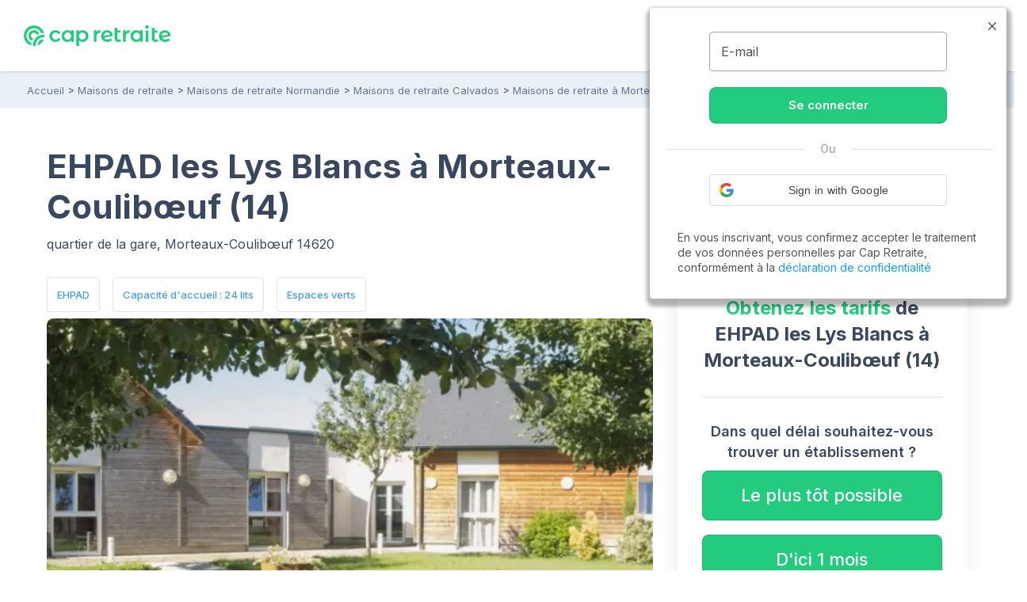

--- FILE ---
content_type: text/html; charset=UTF-8
request_url: https://www.capretraite.fr/maisons-de-retraite/calvados-14/morteaux-couliboeuf/ehpad-les-lys-blancs-morteaux-couliboeuf/
body_size: 20380
content:
<!DOCTYPE html><html lang="fr"><head><meta charset="utf-8" /><meta name="viewport" content="width=device-width, initial-scale=1, shrink-to-fit=no"><base href="/" /><link rel="shortcut icon" href="https://www.capretraite.fr/cap-module/assets/annuaire/images/favicon.ico" /><link rel="apple-touch-icon" href="https://www.capretraite.fr/cap-module/assets/landings/boom_long/img/appleIconTouch.png"><title>EHPAD les Lys Blancs : EHPAD à Morteaux-Coulibœuf (14620) – Maisons de retraite et EHPAD dans le Calvados (14)</title><meta name="description" content="Retrouvez toutes les informations sur EHPAD les Lys Blancs à Morteaux-Coulibœuf (14620) | Tarifs, Photos, Avis..." /><meta property="og:type" content="website" /><meta property='og:title' content="Cap Retraite | EHPAD les Lys Blancs : EHPAD à Morteaux-Coulibœuf (14620) – Maisons de retraite et EHPAD dans le Calvados (14)"/><meta property='og:image' content="https://images.capretraite.fr/image/upload/residences_new/19605804269649984/cmhkiovbqdkz6taj0zga.png"/><meta property='og:description' content="Retrouvez toutes les informations sur EHPAD les Lys Blancs à Morteaux-Coulibœuf (14620) | Tarifs, Photos, Avis..."/><meta property='og:url' content="https://www.capretraite.fr/maisons-de-retraite/calvados-14/morteaux-couliboeuf/ehpad-les-lys-blancs-morteaux-couliboeuf/" /><link rel='canonical' href='https://www.capretraite.fr/maisons-de-retraite/calvados-14/morteaux-couliboeuf/ehpad-les-lys-blancs-morteaux-couliboeuf/' /> <script type='application/ld+json'>{"@context":"http:\/\/schema.org","@type":"BreadcrumbList","itemListElement":[{"@type":"ListItem","position":1,"name":"Accueil","item":{"@id":"https:\/\/www.capretraite.fr\/"}},{"@type":"ListItem","position":2,"name":"Maisons de retraite","item":{"@id":"https:\/\/www.capretraite.fr\/maisons-de-retraite\/"}},{"@type":"ListItem","position":3,"name":"Maisons de retraite Normandie","item":{"@id":"https:\/\/www.capretraite.fr\/maisons-de-retraite\/region\/normandie\/"}},{"@type":"ListItem","position":4,"name":"Maisons de retraite Calvados","item":{"@id":"https:\/\/www.capretraite.fr\/maisons-de-retraite\/calvados-14\/"}},{"@type":"ListItem","position":5,"name":"Maisons de retraite \u00e0 Morteaux-Coulib\u0153uf","item":{"@id":"https:\/\/www.capretraite.fr\/maisons-de-retraite\/calvados-14\/morteaux-couliboeuf\/"}},{"@type":"ListItem","position":6,"name":"EHPAD les Lys Blancs","item":{"@id":"https:\/\/www.capretraite.fr\/maisons-de-retraite\/calvados-14\/morteaux-couliboeuf\/ehpad-les-lys-blancs-morteaux-couliboeuf\/"}}]}</script><script type='application/ld+json'>{"@context":"https:\/\/schema.org","@type":"WebSite","url":"https:\/\/www.capretraite.fr","@id":"https:\/\/www.capretraite.fr\/#website","inLanguage":"FR","publisher":{"@id":"https:\/\/www.capretraite.fr\/#organization"},"name":"Cap Retraite : choisir sa place en maison de retraite \/ EHPAD","image":"https:\/\/www.capretraite.fr\/cap-module\/assets\/annuaire\/images\/capretrait_mini_site.png","headline":"Cap Retraite : choisir sa place en maison de retraite \/ EHPAD","keywords":"EHPAD,Maison de retraite,Aide \u00e0 domicile,R\u00e9sidence seniors"}</script><script type='application/ld+json'>{"@context":"https:\/\/schema.org","@type":"Organization","url":"https:\/\/www.capretraite.fr\/","@id":"https:\/\/www.capretraite.fr\/#organization","name":"Cap Retraite","logo":{"@type":"ImageObject","url":"https:\/\/www.capretraite.fr\/cap-module\/assets\/annuaire\/images\/logo-cr.svg"},"legalName":"Cap Retraite SAS","description":"Choisir sa place en maison de retraite \/ EHPAD","sameAs":["https:\/\/www.facebook.com\/capretraite.fr\/","https:\/\/x.com\/Cap_Retraite","https:\/\/www.instagram.com\/capretraite\/","https:\/\/www.linkedin.com\/company\/capretraite\/","https:\/\/www.youtube.com\/@capretraite","https:\/\/www.pagesjaunes.fr\/pros\/01589600","https:\/\/fr.trustpilot.com\/review\/capretraite.fr","https:\/\/www.societe.com\/societe\/cap-retraite-408760023.html","https:\/\/www.infogreffe.com\/entreprise-societe\/408760023-cap-retraite-750106B214310000.html"],"address":{"@type":"PostalAddress","addressLocality":"Paris","postalCode":"75008","streetAddress":"91 rue du Faubourg Saint Honor\u00e9","addressCountry":"France"},"telephone":"+33 1 76 35 04 40"}</script><script type='application/ld+json'>{"@context":"http:\/\/schema.org","@type":"MedicalBusiness","sameAs":["http:\/\/www.productontology.org\/doc\/Retirement_home","http:\/\/www.productontology.org\/doc\/Nursing_home"],"name":"EHPAD les Lys Blancs","image":"https:\/\/images.capretraite.fr\/image\/upload\/f_auto,q_auto:good,c_thumb,h_480,w_768\/residences_new\/19605804269649984\/cmhkiovbqdkz6taj0zga.png","description":"<strong>R\u00e9sidence EHPAD LES LYS BLANCS \u00e0 MORTEAUX-COULIBOEUF<\/strong><br><br>\nLa r\u00e9sidence EHPAD LES LYS BLANCS est un \u00e9tablissement d'h\u00e9bergement pour personnes \u00e2g\u00e9es d\u00e9pendantes. Cette r\u00e9sidence accueille des seniors ayant besoin d'une assistance quotidienne et une prise en charge adapt\u00e9e \u00e0 leur \u00e9tat de sant\u00e9. <br>\n\n<strong>Localisation<\/strong><br><br>\nLa r\u00e9sidence EHPAD LES LYS BLANCS est situ\u00e9e dans un quartier r\u00e9sidentiel calme de Morteaux-Coulib\u0153uf. La ville se trouve dans le d\u00e9partement du Calvados, en Normandie. <br>Cette r\u00e9sidence est bien desservie par les transports en commun, et se trouve \u00e0 proximit\u00e9 de nombreuses commodit\u00e9s telles que des pharmacies.<br>\n\n<strong> \u00c9quipements et soins<\/strong><br><br>\nLa r\u00e9sidence EHPAD LES LYS BLANCS dispose de chambres individuelles et doubles, toutes \u00e9quip\u00e9es d'une salle de bain privative.<br> Les seniors b\u00e9n\u00e9ficient d'un suivi m\u00e9dical personnalis\u00e9 gr\u00e2ce \u00e0 la pr\u00e9sence d'un m\u00e9decin coordonnateur, d'infirmi\u00e8res et d'aides-soignants \u00e0 leur disposition. L'\u00e9tablissement propose des espaces de d\u00e9tente et de loisirs.<br>\n\n<strong>Commodit\u00e9s et points d'int\u00e9r\u00eat<\/strong><br><br>\nLes \u00e9tablissements de sant\u00e9, tels que la clinique de Caen ou l'h\u00f4pital de Bayeux, sont \u00e9galement \u00e0 proximit\u00e9 en cas de besoin m\u00e9dical.","address":{"@type":"PostalAddress","addressLocality":"Morteaux-Coulib\u0153uf","postalCode":"14620","streetAddress":"QUARTIER DE LA GARE"},"geo":{"@type":"GeoCoordinates","latitude":"48.90397","longitude":"-0.05244"},"identifier":{"@type":"PropertyValue","propertyID":"FINESS","value":"140020728","sameAs":"http:\/\/finess.sante.gouv.fr\/fininter\/jsp\/index.jsp"},"priceRange":"\u20ac\u20ac","amenityFeature":[{"@type":"LocationFeatureSpecification","value":"True","name":"EHPAD","sameAs":"https:\/\/fr.wikipedia.org\/wiki\/%C3%89tablissement_d%27h%C3%A9bergement_pour_personnes_%C3%A2g%C3%A9es_d%C3%A9pendantes"},{"@type":"LocationFeatureSpecification","value":"True","name":"Espaces verts","sameAs":"https:\/\/fr.wikipedia.org\/wiki\/Espace_vert"},{"@type":"LocationFeatureSpecification","value":"True","name":"Accueil permanent"},{"@type":"LocationFeatureSpecification","value":"True","name":"Etablissement s\u00e9curis\u00e9"},{"@type":"LocationFeatureSpecification","value":"True","name":"Restauration sur place"},{"@type":"LocationFeatureSpecification","value":"True","name":"R\u00e9gime sans sel","sameAs":"https:\/\/fr.wikipedia.org\/wiki\/R%C3%A9gime_hyposod%C3%A9"},{"@type":"LocationFeatureSpecification","value":"True","name":"R\u00e9gime sp\u00e9cial diab\u00e8te"},{"@type":"LocationFeatureSpecification","value":"True","name":"Psychologue","sameAs":"https:\/\/fr.wikipedia.org\/wiki\/Psychologue"},{"@type":"LocationFeatureSpecification","value":"True","name":"Commerces \u00e0 proximit\u00e9","sameAs":"https:\/\/fr.wikipedia.org\/wiki\/Commerce_de_d%C3%A9tail"},{"@type":"LocationFeatureSpecification","value":"True","name":"Parc \u00e0 proximit\u00e9","sameAs":"Parc \u00e0 proximit\u00e9"},{"@type":"LocationFeatureSpecification","value":"True","name":"Salon de coiffure","sameAs":"https:\/\/fr.wikipedia.org\/wiki\/Coiffeur"},{"@type":"LocationFeatureSpecification","value":"True","name":"Ateliers m\u00e9moire"},{"@type":"LocationFeatureSpecification","value":"True","name":"Promenade","sameAs":"https:\/\/fr.wikipedia.org\/wiki\/Promenade"}],"additionalType":"https:\/\/schema.org\/Geriatric"}</script> <link rel="preconnect" href="https://fonts.googleapis.com"><link rel="preconnect" href="https://fonts.gstatic.com" crossorigin><link rel="preconnect" href="https://res.cloudinary.com"><link rel="dns-prefetch" href="https://stackpath.bootstrapcdn.com"><link rel="dns-prefetch" href="https://maxcdn.bootstrapcdn.com"><link rel="dns-prefetch" href="https://retraite.herokuapp.com"><link rel="stylesheet" href="https://stackpath.bootstrapcdn.com/bootstrap/4.1.3/css/bootstrap.min.css" integrity="sha384-MCw98/SFnGE8fJT3GXwEOngsV7Zt27NXFoaoApmYm81iuXoPkFOJwJ8ERdknLPMO" crossorigin="anonymous"><link href="https://www.capretraite.fr/cap-module/assets/annuaire/css/critical.min.css" rel="stylesheet" type="text/css" /><link rel="preload" as="image" fetchpriority="high" href="https://images.capretraite.fr/image/upload/f_auto,q_auto:good,c_thumb,h_480,w_768/residences_new/19605804269649984/cmhkiovbqdkz6taj0zga.webp"><link rel="dns-prefetch" href="https://cdn.jsdelivr.net"><link href="https://cdn.jsdelivr.net/npm/@splidejs/splide@4.1.4/dist/css/splide.min.css" rel="stylesheet"></link> <style>                 #carouselResidence .carousel-block .item {                     height: 300px;                     width: 100%;                     overflow: hidden;                 }                 #carouselResidence .carousel-block .item .carousel-img{                     height: 100%;                     width: 100%;                     background-repeat: no-repeat;                     background-position: 50%;                     background-size: cover;                 }                 #carouselResidence .carousel-block .item iframe{                               margin-left:-100%;                            pointer-events: none                 }                 #carouselResidence .carousel-block .item img{                     height: 100%;                     width: 100%;                 }                 @media screen and (min-width: 768px){                     #carouselResidence .carousel-block .item{                             height: 480px;                             border-radius: 8px;                     }                 }             </style> <link rel="preload" href="https://www.capretraite.fr/cap-module/assets/annuaire/css/details.min.css" as="style" onload="this.onload=null;this.rel='stylesheet';" data-preload="true"><noscript><link rel="stylesheet" href="https://www.capretraite.fr/cap-module/assets/annuaire/css/details.min.css"></noscript><meta name="robots" content="index,follow"/> <script>             var parts = window.location.pathname.split('/');             var landing_name = parts[1];             var dataLayer = window.dataLayer || [];         </script> <script src="https://retraite.herokuapp.com/get_visitor_id/n2EIwlDHI2DTegG46m79ATxE2J82MVEe"></script> <script>                 let dataLayerInit = JSON.parse('{"page_category1":"Site","page_category2":"maisons-de-retraite","page_category3":"calvados-14","page_category4":"morteaux-couliboeuf","page_category5":"ehpad-les-lys-blancs-morteaux-couliboeuf"}');                  dataLayerInit.visitor_id = window.visitor_data ? window.visitor_data.visitor_id:"";                 dataLayer.push(dataLayerInit);             </script> <script>(function(w,d,s,l,i){w[l]=w[l]||[];w[l].push({'gtm.start':             new Date().getTime(),event:'gtm.js'});var f=d.getElementsByTagName(s)[0],             j=d.createElement(s),dl=l!='dataLayer'?'&l='+l:'';j.async=true;j.src=             'https://www.googletagmanager.com/gtm.js?id='+i+dl;f.parentNode.insertBefore(j,f);             })(window,document,'script','dataLayer','GTM-56PLNV8');</script> </head><body><noscript><iframe src="https://www.googletagmanager.com/ns.html?id=GTM-56PLNV8" height="0" width="0" style="display:none;visibility:hidden"></iframe></noscript><header id="header" class="wp-header d-flex  align-items-center justify-content-between"><div class="brandLogo hide-menu-open"><a class="logo" href="/" title="Capretraite.fr"><img alt="Cap Retraite : EHPAD et maisons de retraite en France" src="https://www.capretraite.fr/cap-module/assets/annuaire/images/logo-cr.svg"></a></div><div class="title-menu fs-21 text-blue-g text-uppercase text-medium hide-menu-open"> MENU </div><nav id="site-navigation" class="main-navigation row flex-grow-1 justify-content-center"><div class="row justify-content-end"><ul id="primary-menu" class="navbar-custom row position-relative justify-content-center"><li id="menu-item-cap-156083" class="menu-item menu-item-type-custom menu-item-object-custom menu-item-has-children col-12 item-main menu-item-cap-156083 dropdown-block relative"><a class="dropbtn  main-link" data-toggle="dropdown" data-tr='{"event":"annuaire_event","event_category":"annuaire","event_action":"click","event_label":"CTA","event_name":"annuaire_CTA","CTA":""}'>Maison de retraite<span class='icon'><svg xmlns="http://www.w3.org/2000/svg" width="24" height="15" viewBox="0 0 24 15"><path fill="#39475f" d="M18.192,21.725,27.267,11.8a1.607,1.607,0,0,1,2.422,0,2.018,2.018,0,0,1,0,2.656L19.407,25.7a1.609,1.609,0,0,1-2.365.055L6.688,14.461a2.013,2.013,0,0,1,0-2.656,1.607,1.607,0,0,1,2.422,0Z" transform="translate(-6.188 -11.247)"/></svg></span></a><ul class=" menu-block row depth_0" ><li id="menu-item-cap-156084" class="menu-item menu-item-type-taxonomy menu-item-object-category col-12 menu-item-cap-156084"><a href="https://www.capretraite.fr/choisir-une-maison-de-retraite/ehpad/" class=" link" data-tr='{"event":"annuaire_event","event_category":"annuaire","event_action":"click","event_label":"CTA","event_name":"annuaire_CTA","CTA":""}'>EHPAD</a></li><li id="menu-item-cap-156085" class="menu-item menu-item-type-taxonomy menu-item-object-category col-12 menu-item-cap-156085"><a href="https://www.capretraite.fr/choisir-une-maison-de-retraite/les-residences-services-seniors/" class=" link" data-tr='{"event":"annuaire_event","event_category":"annuaire","event_action":"click","event_label":"CTA","event_name":"annuaire_CTA","CTA":""}'>Résidences séniors</a></li><li id="menu-item-cap-156086" class="menu-item menu-item-type-taxonomy menu-item-object-category col-12 blue-link see-link hover-title-b menu-item-cap-156086"><a href="https://www.capretraite.fr/choisir-une-maison-de-retraite/" class=" link" data-tr='{"event":"annuaire_event","event_category":"annuaire","event_action":"click","event_label":"CTA","event_name":"annuaire_CTA","CTA":""}'>Tout sur les maisons de retraite<span class='icon'><svg xmlns="http://www.w3.org/2000/svg" width="29.987" height="20" viewBox="0 0 29.987 20"><path d="M27,11.635a1.361,1.361,0,0,0-.01,1.917l6.333,6.343H9.219a1.354,1.354,0,0,0,0,2.708H33.311l-6.333,6.343a1.371,1.371,0,0,0,.01,1.917,1.349,1.349,0,0,0,1.906-.01l8.583-8.645h0a1.521,1.521,0,0,0,.281-.427,1.293,1.293,0,0,0,.1-.521,1.358,1.358,0,0,0-.385-.948l-8.583-8.645A1.327,1.327,0,0,0,27,11.635Z" transform="translate(-7.875 -11.252)"/></svg></span></a></li><li id="menu-item-cap-156087" class="menu-item menu-item-type-custom menu-item-object-custom col-12 footer-link menu-item-cap-156087"><a href="https://www.capretraite.fr/zest/comparateur/ehpad/?utm_source=seo&utm_medium=menu&utm_content=cta_header&tt=1&bg=1&th=1&&stt2=1&conf_f=testab_briscl1" class=" link" data-tr='{"event":"annuaire_event","event_category":"annuaire","event_action":"click","event_label":"CTA","event_name":"annuaire_CTA","CTA":""}'><span class='icon'><svg xmlns="http://www.w3.org/2000/svg" width="16.499" height="28.875" viewBox="0 0 16.499 28.875"><path d="M24.992,14.621H18.021L21.4,2.578a.26.26,0,0,0-.464-.219L9.1,17.882a.544.544,0,0,0,.406.863h6.972L13.1,30.788a.26.26,0,0,0,.464.219L25.4,15.491A.549.549,0,0,0,24.992,14.621Z" transform="translate(-8.996 -2.246)"/></svg></span>Comparateur en ligne</a></li></ul></li><li id="menu-item-cap-156088" class="menu-item menu-item-type-custom menu-item-object-custom menu-item-has-children col-12 item-main menu-item-cap-156088 dropdown-block relative"><a class="dropbtn  main-link" data-toggle="dropdown" data-tr='{"event":"annuaire_event","event_category":"annuaire","event_action":"click","event_label":"CTA","event_name":"annuaire_CTA","CTA":""}'>Aide à domicile<span class='icon'><svg xmlns="http://www.w3.org/2000/svg" width="24" height="15" viewBox="0 0 24 15"><path fill="#39475f" d="M18.192,21.725,27.267,11.8a1.607,1.607,0,0,1,2.422,0,2.018,2.018,0,0,1,0,2.656L19.407,25.7a1.609,1.609,0,0,1-2.365.055L6.688,14.461a2.013,2.013,0,0,1,0-2.656,1.607,1.607,0,0,1,2.422,0Z" transform="translate(-6.188 -11.247)"/></svg></span></a><ul class=" menu-block row depth_0" ><li id="menu-item-cap-156164" class="menu-item menu-item-type-taxonomy menu-item-object-category col-12 menu-item-cap-156164"><a href="https://www.capretraite.fr/aide-a-domicile/maintien-a-domicile/" class=" link" data-tr='{"event":"annuaire_event","event_category":"annuaire","event_action":"click","event_label":"CTA","event_name":"annuaire_CTA","CTA":""}'>Maintien à domicile</a></li><li id="menu-item-cap-156165" class="menu-item menu-item-type-taxonomy menu-item-object-category col-12 menu-item-cap-156165"><a href="https://www.capretraite.fr/aide-a-domicile/amenagement-du-domicile/" class=" link" data-tr='{"event":"annuaire_event","event_category":"annuaire","event_action":"click","event_label":"CTA","event_name":"annuaire_CTA","CTA":""}'>Aménagement du domicile</a></li><li id="menu-item-cap-156163" class="menu-item menu-item-type-taxonomy menu-item-object-category col-12 blue-link see-link hover-title-b menu-item-cap-156163"><a href="https://www.capretraite.fr/aide-a-domicile/" class=" link" data-tr='{"event":"annuaire_event","event_category":"annuaire","event_action":"click","event_label":"CTA","event_name":"annuaire_CTA","CTA":""}'>Tout sur les aides à domicile<span class='icon'><svg xmlns="http://www.w3.org/2000/svg" width="29.987" height="20" viewBox="0 0 29.987 20"><path d="M27,11.635a1.361,1.361,0,0,0-.01,1.917l6.333,6.343H9.219a1.354,1.354,0,0,0,0,2.708H33.311l-6.333,6.343a1.371,1.371,0,0,0,.01,1.917,1.349,1.349,0,0,0,1.906-.01l8.583-8.645h0a1.521,1.521,0,0,0,.281-.427,1.293,1.293,0,0,0,.1-.521,1.358,1.358,0,0,0-.385-.948l-8.583-8.645A1.327,1.327,0,0,0,27,11.635Z" transform="translate(-7.875 -11.252)"/></svg></span></a></li></ul></li><li id="menu-item-cap-156092" class="menu-item menu-item-type-custom menu-item-object-custom menu-item-has-children col-12 item-main menu-col menu-item-cap-156092 dropdown-block relative"><a class="dropbtn  main-link" data-toggle="dropdown" data-tr='{"event":"annuaire_event","event_category":"annuaire","event_action":"click","event_label":"CTA","event_name":"annuaire_CTA","CTA":""}'>Aides et conseils<span class='icon'><svg xmlns="http://www.w3.org/2000/svg" width="24" height="15" viewBox="0 0 24 15"><path fill="#39475f" d="M18.192,21.725,27.267,11.8a1.607,1.607,0,0,1,2.422,0,2.018,2.018,0,0,1,0,2.656L19.407,25.7a1.609,1.609,0,0,1-2.365.055L6.688,14.461a2.013,2.013,0,0,1,0-2.656,1.607,1.607,0,0,1,2.422,0Z" transform="translate(-6.188 -11.247)"/></svg></span></a><ul class=" menu-block row depth_0" ><li id="menu-item-cap-156093" class="menu-item menu-item-type-custom menu-item-object-custom menu-item-has-children col-12 col-lg-6 menu-item-cap-156093 block-submenu"><a class="dropbtn  link head-column" data-toggle="dropdown" data-tr='{"event":"annuaire_event","event_category":"annuaire","event_action":"click","event_label":"CTA","event_name":"annuaire_CTA","CTA":""}'>AIDES POUR SENIORS</a><ul class="sub-menu-block depth_1" ><li id="menu-item-cap-156094" class="menu-item menu-item-type-taxonomy menu-item-object-category col-12 menu-item-cap-156094"><a href="https://www.capretraite.fr/obtenir-aides-seniors/apa/" class=" link" data-tr='{"event":"annuaire_event","event_category":"annuaire","event_action":"click","event_label":"CTA","event_name":"annuaire_CTA","CTA":""}'>APA</a></li><li id="menu-item-cap-156095" class="menu-item menu-item-type-taxonomy menu-item-object-category col-12 menu-item-cap-156095"><a href="https://www.capretraite.fr/obtenir-aides-seniors/aides-financieres/" class=" link" data-tr='{"event":"annuaire_event","event_category":"annuaire","event_action":"click","event_label":"CTA","event_name":"annuaire_CTA","CTA":""}'>Aides financières</a></li><li id="menu-item-cap-156096" class="menu-item menu-item-type-taxonomy menu-item-object-category col-12 menu-item-cap-156096"><a href="https://www.capretraite.fr/obtenir-aides-seniors/droits-personnes-agees/" class=" link" data-tr='{"event":"annuaire_event","event_category":"annuaire","event_action":"click","event_label":"CTA","event_name":"annuaire_CTA","CTA":""}'>Droits des séniors</a></li><li id="menu-item-cap-156097" class="menu-item menu-item-type-taxonomy menu-item-object-category col-12 blue-link see-link hover-title-b menu-item-cap-156097"><a href="https://www.capretraite.fr/obtenir-aides-seniors/" class=" link" data-tr='{"event":"annuaire_event","event_category":"annuaire","event_action":"click","event_label":"CTA","event_name":"annuaire_CTA","CTA":""}'>Tout sur les aides pour séniors<span class='icon'><svg xmlns="http://www.w3.org/2000/svg" width="29.987" height="20" viewBox="0 0 29.987 20"><path d="M27,11.635a1.361,1.361,0,0,0-.01,1.917l6.333,6.343H9.219a1.354,1.354,0,0,0,0,2.708H33.311l-6.333,6.343a1.371,1.371,0,0,0,.01,1.917,1.349,1.349,0,0,0,1.906-.01l8.583-8.645h0a1.521,1.521,0,0,0,.281-.427,1.293,1.293,0,0,0,.1-.521,1.358,1.358,0,0,0-.385-.948l-8.583-8.645A1.327,1.327,0,0,0,27,11.635Z" transform="translate(-7.875 -11.252)"/></svg></span></a></li></ul></li><li id="menu-item-cap-156098" class="menu-item menu-item-type-custom menu-item-object-custom menu-item-has-children col-12 col-lg-6 menu-item-cap-156098 block-submenu"><a class="dropbtn  link head-column" data-toggle="dropdown" data-tr='{"event":"annuaire_event","event_category":"annuaire","event_action":"click","event_label":"CTA","event_name":"annuaire_CTA","CTA":""}'>SANTÉ DES SENIORS</a><ul class="sub-menu-block depth_1" ><li id="menu-item-cap-156099" class="menu-item menu-item-type-taxonomy menu-item-object-category col-12 menu-item-cap-156099"><a href="https://www.capretraite.fr/prevenir-dependance/sante-grand-age/" class=" link" data-tr='{"event":"annuaire_event","event_category":"annuaire","event_action":"click","event_label":"CTA","event_name":"annuaire_CTA","CTA":""}'>Santé du Grand-Âge</a></li><li id="menu-item-cap-156100" class="menu-item menu-item-type-taxonomy menu-item-object-category col-12 menu-item-cap-156100"><a href="https://www.capretraite.fr/prevenir-dependance/maladie-d-alzheimer/" class=" link" data-tr='{"event":"annuaire_event","event_category":"annuaire","event_action":"click","event_label":"CTA","event_name":"annuaire_CTA","CTA":""}'>Maladie d’Alzheimer</a></li><li id="menu-item-cap-156101" class="menu-item menu-item-type-taxonomy menu-item-object-category col-12 menu-item-cap-156101"><a href="https://www.capretraite.fr/prevenir-dependance/maladie-parkinson/" class=" link" data-tr='{"event":"annuaire_event","event_category":"annuaire","event_action":"click","event_label":"CTA","event_name":"annuaire_CTA","CTA":""}'>Maladie de Parkinson</a></li><li id="menu-item-cap-156102" class="menu-item menu-item-type-taxonomy menu-item-object-category col-12 blue-link see-link hover-title-b menu-item-cap-156102"><a href="https://www.capretraite.fr/prevenir-dependance/" class=" link" data-tr='{"event":"annuaire_event","event_category":"annuaire","event_action":"click","event_label":"CTA","event_name":"annuaire_CTA","CTA":""}'>Tout sur la santé des seniors<span class='icon'><svg xmlns="http://www.w3.org/2000/svg" width="29.987" height="20" viewBox="0 0 29.987 20"><path d="M27,11.635a1.361,1.361,0,0,0-.01,1.917l6.333,6.343H9.219a1.354,1.354,0,0,0,0,2.708H33.311l-6.333,6.343a1.371,1.371,0,0,0,.01,1.917,1.349,1.349,0,0,0,1.906-.01l8.583-8.645h0a1.521,1.521,0,0,0,.281-.427,1.293,1.293,0,0,0,.1-.521,1.358,1.358,0,0,0-.385-.948l-8.583-8.645A1.327,1.327,0,0,0,27,11.635Z" transform="translate(-7.875 -11.252)"/></svg></span></a></li></ul></li><li id="menu-item-cap-156103" class="menu-item menu-item-type-custom menu-item-object-custom menu-item-has-children col-12 col-lg-6 menu-item-cap-156103 block-submenu"><a class="dropbtn  link head-column" data-toggle="dropdown" data-tr='{"event":"annuaire_event","event_category":"annuaire","event_action":"click","event_label":"CTA","event_name":"annuaire_CTA","CTA":""}'>OUTILS DE CALCUL</a><ul class="sub-menu-block depth_1" ><li id="menu-item-cap-156104" class="menu-item menu-item-type-post_type menu-item-object-outils col-12 menu-item-cap-156104"><a href="https://www.capretraite.fr/outils-cap-retraite/calcul-de-lapa-en-maison-de-retraite/" class=" link" data-tr='{"event":"annuaire_event","event_category":"annuaire","event_action":"click","event_label":"CTA","event_name":"annuaire_CTA","CTA":""}'>Calcul de l’APA</a></li><li id="menu-item-cap-156105" class="menu-item menu-item-type-post_type menu-item-object-outils col-12 menu-item-cap-156105"><a href="https://www.capretraite.fr/outils-cap-retraite/calcul-du-gir/" class=" link" data-tr='{"event":"annuaire_event","event_category":"annuaire","event_action":"click","event_label":"CTA","event_name":"annuaire_CTA","CTA":""}'>Calcul du GIR</a></li><li id="menu-item-cap-156231" class="menu-item menu-item-type-post_type menu-item-object-post col-12 menu-item-cap-156231"><a href="https://www.capretraite.fr/obtenir-aides-seniors/droits-personnes-agees/obligation-alimentaire/" class=" link" data-tr='{"event":"annuaire_event","event_category":"annuaire","event_action":"click","event_label":"CTA","event_name":"annuaire_CTA","CTA":""}'>Obligation alimentaire</a></li><li id="menu-item-cap-156107" class="menu-item menu-item-type-post_type menu-item-object-page col-12 blue-link see-link hover-title-b menu-item-cap-156107"><a href="https://www.capretraite.fr/outils-cap-retraite/" class=" link" data-tr='{"event":"annuaire_event","event_category":"annuaire","event_action":"click","event_label":"CTA","event_name":"annuaire_CTA","CTA":""}'>Tous les outils de calcul<span class='icon'><svg xmlns="http://www.w3.org/2000/svg" width="29.987" height="20" viewBox="0 0 29.987 20"><path d="M27,11.635a1.361,1.361,0,0,0-.01,1.917l6.333,6.343H9.219a1.354,1.354,0,0,0,0,2.708H33.311l-6.333,6.343a1.371,1.371,0,0,0,.01,1.917,1.349,1.349,0,0,0,1.906-.01l8.583-8.645h0a1.521,1.521,0,0,0,.281-.427,1.293,1.293,0,0,0,.1-.521,1.358,1.358,0,0,0-.385-.948l-8.583-8.645A1.327,1.327,0,0,0,27,11.635Z" transform="translate(-7.875 -11.252)"/></svg></span></a></li></ul></li><li id="menu-item-cap-156108" class="menu-item menu-item-type-custom menu-item-object-custom menu-item-has-children col-12 col-lg-6 menu-item-cap-156108 block-submenu"><a class="dropbtn  link head-column" data-toggle="dropdown" data-tr='{"event":"annuaire_event","event_category":"annuaire","event_action":"click","event_label":"CTA","event_name":"annuaire_CTA","CTA":""}'>RESSOURCES</a><ul class="sub-menu-block depth_1" ><li id="menu-item-cap-156110" class="menu-item menu-item-type-post_type_archive menu-item-object-blog col-12 menu-item-cap-156110"><a href="https://www.capretraite.fr/blog/" class=" link" data-tr='{"event":"annuaire_event","event_category":"annuaire","event_action":"click","event_label":"CTA","event_name":"annuaire_CTA","CTA":""}'>Blog des séniors</a></li><li id="menu-item-cap-156109" class="menu-item menu-item-type-post_type menu-item-object-page col-12 menu-item-cap-156109"><a href="https://www.capretraite.fr/parutions-cap-retraite/" class=" link" data-tr='{"event":"annuaire_event","event_category":"annuaire","event_action":"click","event_label":"CTA","event_name":"annuaire_CTA","CTA":""}'>Parutions à télécharger</a></li><li id="menu-item-cap-163589" class="menu-item menu-item-type-custom menu-item-object-custom col-12 menu-item-cap-163589"><a href="https://ehpad-ai.capretraite.fr/auth/" class=" link" data-tr='{"event":"annuaire_event","event_category":"annuaire","event_action":"click","event_label":"CTA","event_name":"annuaire_CTA","CTA":""}'>EHPAD IA</a></li><li id="menu-item-cap-156111" class="menu-item menu-item-type-post_type menu-item-object-page col-12 menu-item-cap-156111"><a href="https://www.capretraite.fr/glossaire/" class=" link" data-tr='{"event":"annuaire_event","event_category":"annuaire","event_action":"click","event_label":"CTA","event_name":"annuaire_CTA","CTA":""}'>Glossaire</a></li></ul></li></ul></li><li id="menu-item-cap-158948" class="menu-item menu-item-type-custom menu-item-object-custom col-12 item-main menu-item-cap-158948"><a href="https://www.capretraite.fr/maisons-de-retraite/" class=" main-link" data-tr='{"event":"annuaire_event","event_category":"annuaire","event_action":"click","event_label":"CTA","event_name":"annuaire_CTA","CTA":"menu_header"}'>Annuaire des EHPAD</a></li><li id="menu-item-cap-156642" class="menu-item menu-item-type-custom menu-item-object-custom col-12 item-main menu-item-cap-156642"><a href="https://www.capretraite.fr/espace-famille/login" class=" main-link" data-tr='{"event":"annuaire_event","event_category":"annuaire","event_action":"click","event_label":"CTA","event_name":"annuaire_CTA","CTA":""}'>🔒 Espace Famille</a></li></ul></div></nav><div class="block-right flex-item row align-items-center justify-content-end"><div class="mr-13"><div class="annuaire-form" id="autocomplete-ville-header"><div class="block-search"><input data-type="full_location" data-slug="maisons-de-retraite" class="input-search" type="text" placeholder="Ville, département" autocomplete="off"/><label class="form-label-icone"><i class="icap-search text-green fs-21"></i></label><div class="autocomplete-suggestions-box"><div class="autocomplete-suggestions-res"></div></div></div><div class="align-content-center row d-md-none" id="label-icone"><i class="icap-search text-green fs-17"></i><div class="autocomplete-suggestions-box"><div class="autocomplete-suggestions-res"></div></div></div></div><div id="search-back"><span class="mobile close"><i class="icap-close fs-17"></i></span></div></div><div class="tel-mobile tel-action mr-13 hide-menu-open"><a aria-label="" data-tr='{"event": "generic_event",  "event_category": "engagement","event_action": "click","event_label": "phone","event_name": "click_phone"}' href='tel:0261880086'><div class="tel-border parent-middle"><div class="icon fill-green child-middle"><i class="icap-phone text-green fs-17"></i></div><div class="hidden-mobile full-num"><span class="tel text-green fs-16 bold">02.61.88.00.86</span><span class="text-grey medium fs-10">Disponible de 8h à 20h</span></div></div></a></div><div class="mobile-nav"><div class="bar1"></div><div class="bar2"></div><div class="bar3"></div><label class="title">MENU</label></div></div></header><div class="modal fade lb-custom right-side" tabindex="-1" role="dialog" aria-labelledby="Lightbox Sauvegarder" aria-hidden="true" id="compte-connection"><div class="modal-dialog"><div class="modal-content"><section class="header py-3"><div class="close d-flex align-items-center mt-1" data-dismiss="modal" aria-label="Fermer"><i class="icap-close fs-13 text-white mr-1"></i><span aria-hidden="true" class="fs-13 text-white underline regular">Fermer</span></div><div class="container"><p id="lb-title" class="fs-22 semibold text-white" data-title_fav = "Sélectionner cet établissement" data-title_brochure = "Télécharger la Brochure" ></p><p id="lb-name" class="text-white fs-16"></p></div></section><section class="content mt-3"><div class="container"><div class="bg-white box-shadow-hard radius py-3 px-2 d-flex flex-wrap justify-content-center"><div id="google_btn-block" class="connect-section"><div class="gg-loading row justify-content-center" style="display:none"><span style="width: 50px; height: 50px;"><svg version="1.1" x="0px" y="0px" viewBox="0 0 50 50" xml:space="preserve" fill="#23cb7f"><path d="M43.935,25.145c0-10.318-8.364-18.683-18.683-18.683c-10.318,0-18.683,8.365-18.683,18.683h4.068c0-8.071,6.543-14.615,14.615-14.615c8.072,0,14.615,6.543,14.615,14.615H43.935z"><animateTransform attributeType="xml" attributeName="transform" type="rotate" from="0 25 25" to="360 25 25" dur="0.6s" repeatCount="indefinite"/></path></svg></span></div><div class="section-acces"><div class="section-login"><form id="send-email" class="d-flex flex-wrap justify-content-center email-simple"><div class="floating-label"><input class="w-100 email-connection" type="email"><label for="email_connection">E-mail</label></div><p class="error-log text-red fs-12"></p><button class="btn btn-primary w-100 validate-login  mt-2" type="submit"><span>Se connecter<i class="icap-forward-arrow right"></i></span></button></form><div class="TextSeparator"><span class="TextSeparator__text">Ou</span></div><div class="block-gg d-flex justify-content-center"><div id="google_btn"></div></div></div><div class="section-code-validation hidden"><form id="check-code" class="d-flex flex-wrap justify-content-center"><p>Entrez le code reçus par E-mail</p><div class="code-validation-form mt-1"><input type="text" maxlength="1" class="code-input"><input type="text" maxlength="1" class="code-input"><input type="text" maxlength="1" class="code-input"><input type="text" maxlength="1" class="code-input"><input type="text" maxlength="1" class="code-input"><input type="text" maxlength="1" class="code-input"></div><span class="error-log text-red fs-12"></span><button class="btn  btn-primary w-100 mt-2 validate-login" type="submit"><span>Envoyer<i class="icap-forward-arrow right"></i></span></button></form><div class="d-flex flex-wrap justify-content-center mt-2"><p class="back-email">Retour / Renvoyer</p></div></div></div><div class="mt-3 col-12"><p class="text-grey fs-14"> En vous inscrivant, vous confirmez accepter le traitement de vos données personnelles par Cap Retraite, conformément à la <a href="/confidentialite/" target="_blank">déclaration de confidentialité</a></p></div></div></div></div></section><section class="mt-5 d-flex align-items-center justify-content-center pr-m-0"><i class="icap-lock fs-12 mr-1"></i><span class="fs-10 lh-12 d-inline-block semibold text-lightgrey"> Vos données<br>sont protégées</span><span class="d-inline-block mx-1">|</span><span class="logo-rgpd"></span><span class="fs-10 lh-12 semibold text-lightgrey d-inline-block"> Respect des normes <br class="d-block d-sm-none"><br class="d-none d-sm-block"> européennes en vigueur </span></section></div></div></div><div id="lb-exit" class="modal fade lb-exit lb-pop-mini" tabindex="-1" role="dialog" aria-labelledby="Lightbox form" aria-hidden="true"><div class="modal-dialog"><div class="modal-header"><button type="button" class="close" data-dismiss="modal" aria-label="Fermer">&times;</button></div><div class="modal-content"><div class="modal-body"><div class="mini-pop-block primary"><p class="pop-title bold "><span class="text-blue">Téléchargez la brochure de la résidence ?</p><p class="pop-description">Avant de partir, téléchargez la brochure de la résidence que vous pourrez parcourir à votre guise</p><div class="row justify-content-center"><button class="btn btn-outline secondary fs-13 btn-actions btn-brochure no-registred validate" data-toggle="popover" data-placement="bottom" data-func="convertToPDF" data-name="EHPAD les Lys Blancs" data-dismiss="modal" style="min-width:180px" ><span><i class="icap-download"></i>Télécharger</span></button></div></div></div></div></div></div><div id="videoModal" class="modal fade lb-video" tabindex="-1" role="dialog" aria-labelledby="Lightbox form" aria-hidden="true"><div class="modal-dialog"><div class="modal-header"><button type="button" class="close" data-dismiss="modal" aria-label="Fermer">×</button></div><div class="modal-content"><div class="modal-body"><div class="video container"><iframe allow="accelerometer; clipboard-write; encrypted-media; gyroscope; picture-in-picture" allowfullscreen></iframe></div></div></div></div></div><main  class="text-darkgrey"><aside id="cta_top" class="fixed-top hidden"><div class="actions-top bg-white d-none d-lg-flex align-items-center justify-content-between"><div class="d-flex align-items-center"><div class="img-top mr-2"><img class="lazy" data-src="https://images.capretraite.fr/image/upload/f_auto,q_auto:good,c_thumb,h_480,w_768/residences_new/19605804269649984/cmhkiovbqdkz6taj0zga.jpg"></div><div class="info-top"><p class="bold fs-18">EHPAD les Lys Blancs à Morteaux-Coulibœuf (14)</p></div></div><div class="d-flex align-items-center"><div class="text-center mr-1"><p class="bold fs-18 fs-t-16">À partir de : <span class="blur">#### </span>€&nbsp;/mois</p></div><div><a href="#0" role="button" data-toggle="modal" data-target=".lb-popform" class="btn btn-primary big btn-action position-relative pr-5 ">Découvrir les tarifs<i class="icap-forward-arrow right"></i></a></div></div></div></aside><article><div class="m-0 bg-grey-darker"><div class="p-t-0"><nav><div class="breadcrumb d-block"><a class="d-none d-md-inline-block" href="/"> Accueil </a><a class="d-none d-md-inline-block" href="/maisons-de-retraite/"> Maisons de retraite </a><a class="d-none d-md-inline-block" href="/maisons-de-retraite/region/normandie/"> Maisons de retraite Normandie </a><a class="d-none d-md-inline-block" href="/maisons-de-retraite/calvados-14/"> Maisons de retraite Calvados </a><a class="" href="/maisons-de-retraite/calvados-14/morteaux-couliboeuf/"><i class="d-md-none icap-back-arrow fs-18"></i> Maisons de retraite à Morteaux-Coulibœuf </a><a class="d-none d-md-inline-block" href="/maisons-de-retraite/calvados-14/morteaux-couliboeuf/ehpad-les-lys-blancs-morteaux-couliboeuf/"> EHPAD les Lys Blancs </a></div></nav></div></div><section class="pt-md-3 pt-lg-5" id="top-section"><div class="arc d-none d-lg-block"><img alt="" src="https://www.capretraite.fr/cap-module/assets/annuaire/images/residence_arc_top.svg"></div><div class="container"><div class="row"><div class="col-lg-8 px-m-0 left-col"><section><div class="row"><div class="col-12 order-md-1"><div class="mt-md-2"><figure  id="carouselResidence" style="overflow:hidden;" class="position-relative carouselArrow"><div id="carousel-block"  class="carousel-block splide"  role="group" aria-label="crousel block"><div class="splide__track"><ul class="splide__list"><li class="item splide__slide"><img alt="" class="carousel-img" src=https://images.capretraite.fr/image/upload/f_auto,q_auto:good,c_thumb,h_480,w_768/residences_new/19605804269649984/cmhkiovbqdkz6taj0zga.webp  /></li></ul></div></div><div class="d-flex d-md-none banner-action-mob"><div><div><button id="share-btn-mob" class="btn mr-2 mr-t-1 fs-13 btn-actions" aria-label="share"><i class="icap-share" ></i></button></div><div class="mt-1 hidden" id="share-list-mob"><div class="share_toolbox pr-t-1 d-flex align-items-center"><ul class="mb-0" id="share-block" data-url="http%3A%2F%2Fwww.capretraite.fr%2Fmaisons-de-retraite%2Fcalvados-14%2Fmorteaux-couliboeuf%2Fehpad-les-lys-blancs-morteaux-couliboeuf%2F" data-title="Cap+Retraite+%7C+EHPAD+les+Lys+Blancs+%3A+EHPAD+%C3%A0+Morteaux-Coulib%C5%93uf+%2814620%29+%E2%80%93+Maisons+de+retraite+et+EHPAD+dans+le+Calvados+%2814%29" data-msg="Retrouvez+toutes+les+informations+sur+EHPAD+les+Lys+Blancs+%C3%A0+Morteaux-Coulib%C5%93uf+%2814620%29+%7C+Tarifs%2C+Photos%2C+Avis..."><li aria-label="facebook" role="button" data-type="facebook" class="facebook js-share cursor-pointer"><i class="icap-facebook fs-16"></i></li><li aria-label="instagram" role="button" class="instagram js-share cursor-pointer" data-type="instagram"><i class="icap-instagram fs-16"></i></li><li  aria-label="whatsapp" class="whatsapp  js-share cursor-pointer" data-type="whatsapp" role="button"><i class="icap-whatsapp fs-16"></i></li></ul></div></div></div><button class="btn fs-13 btn-actions btn-favorite mr-2 mr-t-1  no-registred " aria-label="favorite" data-id="00158000010L8AJAA0" data-toggle="popover" data-placement="left" data-func="toggleFavorite" data-name="EHPAD les Lys Blancs" ><i class="icap-heart"></i></button><button class="btn fs-13 btn-actions btn-brochure mobile  no-registred" aria-label="favorite" data-id="00158000010L8AJAA0" data-toggle="popover" data-placement="left" data-func="convertToPDF" data-name="EHPAD les Lys Blancs" ><i class="icap-download"></i></button></div><div class="banner-action-left"></div></figure></div><div class="d-flex justify-content-between mt-md-5 mx-m-2"><div class=""><p class="medium fs-17 fs-m-13">Cet établissement intéresse les internautes !</p><div class="d-flex"><div class="fs-15 text-green bold fs-m-13 d-flex align-items-center"><i class="icap-view fs-21 mr-1"></i><span> 1968 vues							</span></div></div></div><div class="d-none d-md-flex align-content-center"><div class="mr-2 mr-t-1 d-flex align-items-center"><button class="btn fs-13 btn-actions btn-favorite  no-registred " data-deactive="Ajouter" data-active="Ajouté" data-id="00158000010L8AJAA0" data-toggle="popover" data-placement="bottom" data-func="toggleFavorite" data-name="EHPAD les Lys Blancs" ><i class="icap-heart"></i><span>Ajouter</span></button></div><div class="share_toolbox pr-t-1 d-flex align-items-center"><ul class="mb-0" id="share-block" data-url="http%3A%2F%2Fwww.capretraite.fr%2Fmaisons-de-retraite%2Fcalvados-14%2Fmorteaux-couliboeuf%2Fehpad-les-lys-blancs-morteaux-couliboeuf%2F" data-title="Cap+Retraite+%7C+EHPAD+les+Lys+Blancs+%3A+EHPAD+%C3%A0+Morteaux-Coulib%C5%93uf+%2814620%29+%E2%80%93+Maisons+de+retraite+et+EHPAD+dans+le+Calvados+%2814%29" data-msg="Retrouvez+toutes+les+informations+sur+EHPAD+les+Lys+Blancs+%C3%A0+Morteaux-Coulib%C5%93uf+%2814620%29+%7C+Tarifs%2C+Photos%2C+Avis..."><li aria-label="facebook" role="button" data-type="facebook" class="facebook js-share cursor-pointer"><i class="icap-facebook fs-16"></i></li><li aria-label="instagram" role="button" class="instagram js-share cursor-pointer" data-type="instagram"><i class="icap-instagram fs-16"></i></li><li  aria-label="whatsapp" class="whatsapp  js-share cursor-pointer" data-type="whatsapp" role="button"><i class="icap-whatsapp fs-16"></i></li></ul></div></div></div><div class="bg-grey mt-5 py-3 px-3 d-none d-md-flex align-items-center justify-content-between"><p class="semibold">Télécharger la Brochure</p><button class="btn btn-outline secondary fs-13 btn-actions btn-brochure  no-registred validate" data-toggle="popover" data-placement="bottom" data-func="convertToPDF" data-name="EHPAD les Lys Blancs" ><span><i class="icap-download"></i>Télécharger</span><img  src="/cap-module/assets/annuaire/images/lb-loader.svg"></button></div></div><div class="col-12 order-md-0 info-residence"><div class="mx-m-2"><hr class="d-md-none small" /><h1 class="bold fs-42 fs-m-26">EHPAD les Lys Blancs à Morteaux-Coulibœuf (14)</h1><p class="fs-16 fs-m-13 mt-1" id="location_ref"> quartier de la gare, Morteaux-Coulibœuf 14620				</p><div class="d-flex flex-wrap align-items-center mt-1"></div></div><div class="mt-2 mx-m-2"><div class="splide" id="tag_list"><div class="splide__track"><ul class="splide__list tag_list d-flex fs-13 fs-m-11 medium"><li class="splide__slide d-inline"><span>EHPAD								</li><li class="splide__slide d-inline"><span>Capacité d'accueil : 24 lits</span></li><li class="splide__slide d-inline"><span>Espaces verts</span></li></ul></div></div></div></div></div></section><div class="d-lg-none mt-2 mx-m-1 mx-t-0"><aside class="job-cta" aria-label="Offres d'emploi"><div class="job-cta__card d-md-flex d-lg-block justify-content-md-between align-items-center"><div class="job-cta__header"><span class="job-cta__icon" aria-hidden="true"><i class="icap-briefcase text-green fs-21"></i></span><div class="job-cta__titlewrap"><h3 class="job-cta__title">Vous cherchez un emploi&nbsp;!</h3><p class="job-cta__subtitle">Cap Retraite vous aide à trouver un emploi</p></div></div><div class="job-cta__actions mt-md-0 mt-lg-3"><a class="btn btn-primary job-cta__btn position-relative w-100" target="__blank" href="https://emploi.capretraite.fr/"> Postuler en ligne <i class="icap-forward-arrow right"></i></a></div></div></aside></div><section class="mt-5 mt-m-0 mx-m-2"><hr class="d-md-none" /><h2 class="fs-34 fs-m-24 bold">L’établissement</h2><p class="mt-2 fs-17 medium"><span><strong>Résidence EHPAD LES LYS BLANCS à MORTEAUX-COULIBOEUF</strong><br><br> La résidence EHPAD LES LYS BLANCS est un établissement d'hébergement pour personnes âgées dépendantes.<br> Cette résidence accueille des seniors ayant besoin d'une assistance</span><span class="bold underline text-lightblue cursor-pointer" id="read-more">Lire plus</span><span class="more"> quotidienne et une prise en charge adaptée à leur état de santé.<br><br><strong>Localisation</strong><br><br> La résidence EHPAD LES LYS BLANCS est située dans un quartier résidentiel calme de Morteaux-Coulibœuf.<br> La ville se trouve dans le département du Calvados, en Normandie.<br><br>Cette résidence est bien desservie par les transports en commun, et se trouve à proximité de nombreuses commodités telles que des pharmacies.<br><br><strong> Équipements et soins</strong><br><br> La résidence EHPAD LES LYS BLANCS dispose de chambres individuelles et doubles, toutes équipées d'une salle de bain privative.<br><br> Les seniors bénéficient d'un suivi médical personnalisé grâce à la présence d'un médecin coordonnateur, d'infirmières et d'aides-soignants à leur disposition.<br> L'établissement propose des espaces de détente et de loisirs.<br><br><strong>Commodités et points d'intérêt</strong><br><br> Les établissements de santé, tels que la clinique de Caen ou l'hôpital de Bayeux, sont également à proximité en cas de besoin médical.<br></span></p></section><section  class="mt-10 mt-m-0 mx-m-2"><hr class="d-md-none" /><div id="caracteristiques"><h2 class="mb-4 mb-m-2 bold fs-34 fs-m-24">Informations principales</h2><div class="mb-3"><ul class="fs-16 fs-m-15 medium half "><li class="mb-2"><i class="icap-check mr-1 mb-1"></i>Etablissement sécurisé</li><li class="mb-2"><i class="icap-check mr-1 mb-1"></i>Psychologue</li><li class="mb-2"><i class="icap-check mr-1 mb-1"></i>Salon de coiffure</li><li class="mb-2"><i class="icap-check mr-1 mb-1"></i>Ateliers mémoire</li><li class="mb-2"><i class="icap-check mr-1 mb-1"></i>Promenade</li><li class="mb-2"><i class="icap-check mr-1 mb-1"></i>Accueil permanent</li><li class="mb-2"><i class="icap-check mr-1 mb-1"></i>Restauration sur place</li><li class="mb-2"><i class="icap-check mr-1 mb-1"></i>Repas Mixé</li><li class="mb-2"><i class="icap-check mr-1 mb-1"></i>Régime sans sel</li><li class="mb-2"><i class="icap-check mr-1 mb-1"></i>Régime spécial diabète</li><li class="mb-2"><i class="icap-check mr-1 mb-1"></i>Kinesitherapeute</li><li class="mb-2"><i class="icap-check mr-1 mb-1"></i>Milieu rural</li></ul></div><div class="d-flex justify-content-center align-items-center"><a class="show-more medium fs-16 btn btn-outline secondary" role="button" data-toggle="modal" data-target=".lb-caracteristiques">Afficher tous les services<i class="icap-chevron-down"></i></a></div></div><div id="lb-caracteristiques" class="modal fade lb-caracteristiques" tabindex="-1" role="dialog" aria-labelledby="Lightbox form" aria-hidden="true"><div class="modal-dialog mt-2 mt-m-0"><div class="modal-content"><div class="modal-header"><button type="button" class="close" data-dismiss="modal" aria-label="Fermer"><i class="icap-close fs-16"></i></button></div><div class="modal-body"><h3 class="bold fs-16 fs-m-13 mb-2"><i class="icap-home-2 text-green fs-20 mr-1"></i>Général</h3><div class="mb-3"><ul class="fs-16 fs-m-15 medium"><li class="mb-2"><i class="icap-check mr-1 mb-1"></i>Accueil permanent</li><li class="mb-2"><i class="icap-check mr-1 mb-1"></i>Etablissement sécurisé</li><li class="mb-2"><i class="icap-check mr-1 mb-1"></i>Repas Mixé</li><li class="mb-2"><i class="icap-check mr-1 mb-1"></i>Restauration sur place</li><li class="mb-2"><i class="icap-check mr-1 mb-1"></i>Régime sans sel</li><li class="mb-2"><i class="icap-check mr-1 mb-1"></i>Régime spécial diabète</li></ul></div><h3 class="bold fs-16 fs-m-13 mb-2"><i class="icap-stethoscope text-green fs-20 mr-1"></i>Paramédical</h3><div class="mb-3"><ul class="fs-16 fs-m-15 medium"><li class="mb-2"><i class="icap-check mr-1 mb-1"></i>Kinesitherapeute</li><li class="mb-2"><i class="icap-check mr-1 mb-1"></i>Psychologue</li></ul></div><h3 class="bold fs-16 fs-m-13 mb-2"><i class="icap-tree text-green fs-20 mr-1"></i>Environnement</h3><div class="mb-3"><ul class="fs-16 fs-m-15 medium"><li class="mb-2"><i class="icap-check mr-1 mb-1"></i>Climatisation dans les espaces communs</li><li class="mb-2"><i class="icap-check mr-1 mb-1"></i>Commerces à proximité</li><li class="mb-2"><i class="icap-check mr-1 mb-1"></i>Milieu rural</li><li class="mb-2"><i class="icap-check mr-1 mb-1"></i>Parc à proximité</li><li class="mb-2"><i class="icap-check mr-1 mb-1"></i>Terrasse</li></ul></div><h3 class="bold fs-16 fs-m-13 mb-2"><i class="icap-room-service text-green fs-20 mr-1"></i>Services proposés</h3><div class="mb-3"><ul class="fs-16 fs-m-15 medium"><li class="mb-2"><i class="icap-check mr-1 mb-1"></i>Blanchisserie</li><li class="mb-2"><i class="icap-check mr-1 mb-1"></i>Salon de coiffure</li><li class="mb-2"><i class="icap-check mr-1 mb-1"></i>WIFI</li></ul></div><h3 class="bold fs-16 fs-m-13 mb-2"><i class="icap-music-note text-green fs-20 mr-1"></i>Activités</h3><div class="mb-3"><ul class="fs-16 fs-m-15 medium"><li class="mb-2"><i class="icap-check mr-1 mb-1"></i>Ateliers de lecture/chant</li><li class="mb-2"><i class="icap-check mr-1 mb-1"></i>Ateliers mémoire</li><li class="mb-2"><i class="icap-check mr-1 mb-1"></i>Offices religieux</li><li class="mb-2"><i class="icap-check mr-1 mb-1"></i>Promenade</li></ul></div></div></div></div></div></section></div><div class="col-lg-4 right-col d-none d-lg-block"><aside class="job-cta" aria-label="Offres d'emploi"><div class="job-cta__card d-md-flex d-lg-block justify-content-md-between align-items-center"><div class="job-cta__header"><span class="job-cta__icon" aria-hidden="true"><i class="icap-briefcase text-green fs-21"></i></span><div class="job-cta__titlewrap"><h3 class="job-cta__title">Vous cherchez un emploi&nbsp;!</h3><p class="job-cta__subtitle">Cap Retraite vous aide à trouver un emploi</p></div></div><div class="job-cta__actions mt-md-0 mt-lg-3"><a class="btn btn-primary job-cta__btn position-relative w-100" target="__blank" href="https://emploi.capretraite.fr/"> Postuler en ligne <i class="icap-forward-arrow right"></i></a></div></div></aside><aside class="aside" id="aside_cta" data-ctatop="top-section"><div class="progress" style="height: 6px;  background-color: #A8D0FF;border-radius:0"><div class="progress-bar" id="cta-progress-bar" aria-label="progressbar" role="progressbar" style="width:33.333333333333%; background-color: #2E4F9B;" data-count="3" aria-valuemin="0" aria-valuemax="100" ></div></div><div class="actions text-center bg-white "><div id="block-cta"><p class="bold fs-24 d-none d-lg-block"><span class="text-green">Obtenez les tarifs </span> de EHPAD les Lys Blancs à Morteaux-Coulibœuf (14)				</p><div class="border-top my-3"></div><div><div class="step_mini_form"><form class="mini-form position-relative" id="aside-cta-form-step" action=""><div class="step-active" data-step="0" data-animation="slideHorz"><div class="mb-1 semibold fs-18">Dans quel délai souhaitez-vous trouver un établissement&nbsp;?</div><input class="hidden" type="radio" name="entry_date" value="Le plus tôt possible" id="entry_date0" /><label class="w-100" for="entry_date0"><span href="#0" class="btn btn-primary w-100 big mb-1 btn-action position-relative"  role="button"> Le plus tôt possible										</span></label><input class="hidden" type="radio" name="entry_date" value="D'ici 1 mois" id="entry_date1" /><label class="w-100" for="entry_date1"><span href="#0" class="btn btn-primary w-100 big mb-1 btn-action position-relative"  role="button"> D'ici 1 mois										</span></label><input class="hidden" type="radio" name="entry_date" value="Entre 1 et 3 mois" id="entry_date2" /><label class="w-100" for="entry_date2"><span href="#0" class="btn btn-primary w-100 big mb-1 btn-action position-relative"  role="button"> Entre 1 et 3 mois										</span></label><input class="hidden" type="radio" name="entry_date" value="Entre 3 et 6 mois" id="entry_date3" /><label class="w-100" for="entry_date3"><span href="#0" class="btn btn-primary w-100 big mb-1 btn-action position-relative"  role="button"> Plus de 3 mois										</span></label></div><div class="" data-step="1" data-animation="slideHorz"><div class="mb-1 semibold fs-18">Votre recherche concerne&nbsp;?</div><input class="hidden" type="radio" name="patient1_relationship" value="Enfant" id="patient1_relationship0" /><label class="w-100" for="patient1_relationship0"><span href="#0" class="btn btn-primary w-100 big mb-1 btn-action position-relative"  role="button"> Un parent										</span></label><input class="hidden" type="radio" name="patient1_relationship" value="Petit-enfant" id="patient1_relationship1" /><label class="w-100" for="patient1_relationship1"><span href="#0" class="btn btn-primary w-100 big mb-1 btn-action position-relative"  role="button"> Un grand parent										</span></label><input class="hidden" type="radio" name="patient1_relationship" value="Résident lui meme" id="patient1_relationship2" /><label class="w-100" for="patient1_relationship2"><span href="#0" class="btn btn-primary w-100 big mb-1 btn-action position-relative"  role="button"> Vous-même										</span></label><input class="hidden" type="radio" name="patient1_relationship" value="Autre" id="patient1_relationship3" /><label class="w-100" for="patient1_relationship3"><span href="#0" class="btn btn-primary w-100 big mb-1 btn-action position-relative"  role="button"> Un autre proche										</span></label></div><div class="lastStep" data-step="2" data-animation="slideHorz"><div class="mb-1 semibold fs-18">Remplissez ce formulaire pour accéder aux tarifs et disponibilités</div><div class="floating-label "><input class="w-100 info-nom-pop" id="aside-cta-form-step_info-nom-pop" type="text" name="contact_last_name" placeholder=" " value=""><label for="aside-cta-form-step_info-nom-pop">Nom</label><span class="info-text text-red fs-12">Veuillez saisir votre nom</span></div><div class="floating-label "><input class="w-100 info-tel-pop" id="aside-cta-form-step_info-tel-pop" type="tel" name="contact_tel" placeholder=" " value=""><label for="aside-cta-form-step_info-tel-pop">N˚ de tél.</label><span class="info-text text-red fs-12">Veuillez saisir un numéro de téléphone valide</span></div><div class="floating-label "><input class="w-100 info-email-pop" id="aside-cta-form-step_info-email-pop" type="email" name="contact_email" placeholder=" " value=""><label for="aside-cta-form-step_info-email-pop">E-mail</label><span class="info-text text-red fs-12">Veuillez saisir un email valide</span></div><button class="btn btn-primary big w-100 mt-2 position-relative validate" data-rel="miniform" data-cta="aside-cta-form-step"><span>Découvrir les tarifs<i class="icap-forward-arrow right"></i></span><img src="/cap-module/assets/annuaire/images/lb-loader.svg"></button><input class="viewed_residence" name="viewed_residence" value="00158000010L8AJAA0" type="hidden" /><input class="form_budget" name="budget" value="2500" type="hidden"/><input class="form_nursing_home_type" name="nursing_home_type" value="EHPAD" type="hidden" /><input class="form_city1_name" name="city1_name" value="Morteaux-Coulibœuf" type="hidden" /><input class="form_zip_code1" name="zip_code1" value="14620" type="hidden" /><input class="form_city1_latitude" name="city1_latitude" value="48.90397" type="hidden" /><input class="form_city1_longitude" name="city1_longitude" value="-0.05244" type="hidden" /><input class="form_locality_slug" name="locality_slug" value="morteaux-couliboeuf-14" type="hidden" /></div></form></div></div></div></div></aside></div><div class="d-lg-none"><aside class="fixed-bottom"><div class="actions-mobile bg-white"><div class="d-flex align-items-center justify-content-between"><div><p class="bold fs-24 fs-t-16">À partir de : <span class="blur">#### </span>€&nbsp;/mois</p></div><div><a href="#0" role="button" data-toggle="modal" data-target=".lb-popform" class="btn btn-primary btn-action position-relative pr-5">Découvrir les tarifs<i class="icap-forward-arrow right fs-8"></i></a></div></div></div></aside></div></div></div></section><section id="location_sec"><div class="container"><h2 class="bold fs-34 fs-m-16 mt-5 mt-m-2 mb-2">Localisation</h2><div class="map mb-4" style=" overflow: hidden;background-color: white;position: relative;height:400px;border-radius: 16px;"><iframe title="Localisation" id="google_map" width="100%" height="520px" frameborder="0" style="border:0; position: absolute; top: -120px;" class="lazy" data-src="https://www.google.com/maps/embed/v1/place?key=AIzaSyAwTaP34FO7eC7TV1bIJ9OqeEfoYZ6rAh4 &center=48.90397,-0.05244&zoom=16&q=48.90397,-0.05244&language=fr"></iframe></div></div></section><section class="mt-5"><div class="container"><aside class="mb-2"><h2 class="bold fs-34 fs-m-24">EHPAD et maisons de retraite à proximité  de Morteaux-Coulibœuf.</h2><div class="splide d-flex mt-3 px-md-5 px-lg-1 carouselArrow position-relative" id="residences-nearby"><div class="splide__track"><ul class="splide__list carousel-block d-flex "><li class="splide__slide residence-nearby"><article class="d-flex flex-wrap flex-column" data-mlink="/maisons-de-retraite/orne-61/trun/ehpad-de-trun/"><div class="img position-relative"><div class="card-img-overlay"></div><img data-splide-lazy="https://images.capretraite.fr/image/upload/f_auto,q_auto:good,c_thumb,h_216,w_445/residences_new/373057318202977489/5760.webp" data-srcset="https://images.capretraite.fr/image/upload/f_auto,q_auto:good,c_thumb,h_216,w_445/residences_new/373057318202977489/5760.webp" alt="EHPAD de Trun : EHPAD à Trun" /><button class="btn btn-favorite card fs-13 medium  no-registred" data-toggle="popover" data-placement="bottom" data-id="00158000010L93VAAS" data-func="toggleFavorite" data-name="EHPAD de Trun" aria-label="bottom" ><i class="icap-heart"></i></button></div><div class="infos position-relative flex-fill"><div class="row justify-content-between content"><div class="col-12 d-flex align-items-start"><div><h3 class="bold title"><a class="no-css" href="/maisons-de-retraite/orne-61/trun/ehpad-de-trun/"><span class="semibold fs-13 d-inline-block">EHPAD </span><span class="d-block text-lightgrey bold fs-24 fs-m-20">EHPAD de Trun</span></a></h3><div><span class="adresse semibold fs-13">Trun 61160</span></div></div></div><div class="col-12 d-flex align-items-end"><button class="btn btn-secondary mt-2" role="button">Découvrir <i class="icap-forward-arrow"></i></button></div></div></div></article></li><li class="splide__slide residence-nearby"><article class="d-flex flex-wrap flex-column" data-mlink="/maisons-de-retraite/calvados-14/falaise/residence-autonomie-les-coquelicots/"><div class="img position-relative"><div class="card-img-overlay"></div><img data-splide-lazy="https://images.capretraite.fr/image/upload/f_auto,q_auto:good,c_thumb,h_216,w_445/residences_new/283728627269596224/eobcinxp38conaro1huj.webp" data-srcset="https://images.capretraite.fr/image/upload/f_auto,q_auto:good,c_thumb,h_216,w_445/residences_new/283728627269596224/eobcinxp38conaro1huj.webp" alt="Residence Autonomie les Coquelicots : Résidence Service Senior à Falaise" /><button class="btn btn-favorite card fs-13 medium  no-registred" data-toggle="popover" data-placement="bottom" data-id="0014I00002KwnljQAB" data-func="toggleFavorite" data-name="Residence Autonomie les Coquelicots" aria-label="bottom" ><i class="icap-heart"></i></button></div><div class="infos position-relative flex-fill"><div class="row justify-content-between content"><div class="col-12 d-flex align-items-start"><div><h3 class="bold title"><a class="no-css" href="/maisons-de-retraite/calvados-14/falaise/residence-autonomie-les-coquelicots/"><span class="semibold fs-13 d-inline-block">Résidence Service Senior </span><span class="d-block text-lightgrey bold fs-24 fs-m-20">Residence Autonomie les Coquelicots</span></a></h3><div><span class="adresse semibold fs-13">Falaise 14700</span></div></div></div><div class="col-12 d-flex align-items-end"><button class="btn btn-secondary mt-2" role="button">Découvrir <i class="icap-forward-arrow"></i></button></div></div></div></article></li><li class="splide__slide residence-nearby"><article class="d-flex flex-wrap flex-column" data-mlink="/maisons-de-retraite/calvados-14/falaise/ehpad-bernardin-falaise/"><div class="img position-relative"><div class="card-img-overlay"></div><img data-splide-lazy="https://res.cloudinary.com/capretraite/image/upload/f_auto,q_auto:good,c_thumb,h_480,w_738/v1541586320/Site/annuaire/image-defaut-mdr.svg" data-srcset="https://res.cloudinary.com/capretraite/image/upload/f_auto,q_auto:good,c_thumb,h_480,w_738/v1541586320/Site/annuaire/image-defaut-mdr.svg" alt="EHPAD Bernardin : EHPAD à Falaise" /><div class="place-dispo"><span class="fs-11">places disponibles</span></div><button class="btn btn-favorite card fs-13 medium  no-registred" data-toggle="popover" data-placement="bottom" data-id="00158000010L8BHAA0" data-func="toggleFavorite" data-name="EHPAD Bernardin" aria-label="bottom" ><i class="icap-heart"></i></button></div><div class="infos position-relative flex-fill"><div class="row justify-content-between content"><div class="col-12 d-flex align-items-start"><div><h3 class="bold title"><a class="no-css" href="/maisons-de-retraite/calvados-14/falaise/ehpad-bernardin-falaise/"><span class="semibold fs-13 d-inline-block">EHPAD </span><span class="d-block text-lightgrey bold fs-24 fs-m-20">EHPAD Bernardin</span></a></h3><div><span class="adresse semibold fs-13">Falaise 14700</span></div></div></div><div class="col-12 d-flex align-items-end"><button class="btn btn-secondary mt-2" role="button">Découvrir <i class="icap-forward-arrow"></i></button></div></div></div></article></li><li class="splide__slide residence-nearby"><article class="d-flex flex-wrap flex-column" data-mlink="/maisons-de-retraite/calvados-14/falaise/ehpad-residence-alma/"><div class="img position-relative"><div class="card-img-overlay"></div><img data-splide-lazy="https://res.cloudinary.com/capretraite/image/upload/f_auto,q_auto:good,c_thumb,h_480,w_738/v1541586320/Site/annuaire/image-defaut-mdr.svg" data-srcset="https://res.cloudinary.com/capretraite/image/upload/f_auto,q_auto:good,c_thumb,h_480,w_738/v1541586320/Site/annuaire/image-defaut-mdr.svg" alt="EHPAD Résidence Alma : EHPAD à Falaise" /><button class="btn btn-favorite card fs-13 medium  no-registred" data-toggle="popover" data-placement="bottom" data-id="00158000010L8DqAAK" data-func="toggleFavorite" data-name="EHPAD Résidence Alma" aria-label="bottom" ><i class="icap-heart"></i></button></div><div class="infos position-relative flex-fill"><div class="row justify-content-between content"><div class="col-12 d-flex align-items-start"><div><h3 class="bold title"><a class="no-css" href="/maisons-de-retraite/calvados-14/falaise/ehpad-residence-alma/"><span class="semibold fs-13 d-inline-block">EHPAD </span><span class="d-block text-lightgrey bold fs-24 fs-m-20">EHPAD Résidence Alma</span></a></h3><div><span class="adresse semibold fs-13">Falaise 14700</span></div></div></div><div class="col-12 d-flex align-items-end"><button class="btn btn-secondary mt-2" role="button">Découvrir <i class="icap-forward-arrow"></i></button></div></div></div></article></li><li class="splide__slide residence-nearby"><article class="d-flex flex-wrap flex-column" data-mlink="/maisons-de-retraite/calvados-14/saint-pierre-sur-dives/ehpad-les-oliviers-montfrin-st-pierre-en-auge/"><div class="img position-relative"><div class="card-img-overlay"></div><img data-splide-lazy="https://images.capretraite.fr/image/upload/f_auto,q_auto:good,c_thumb,h_216,w_445/residences_new/19600675085812921/7290.webp" data-srcset="https://images.capretraite.fr/image/upload/f_auto,q_auto:good,c_thumb,h_216,w_445/residences_new/19600675085812921/7290.webp" alt="EHPAD les Oliviers Montfrin : EHPAD à Saint-Pierre-sur-Dives" /><button class="btn btn-favorite card fs-13 medium  no-registred" data-toggle="popover" data-placement="bottom" data-id="00158000010L8BGAA0" data-func="toggleFavorite" data-name="EHPAD les Oliviers Montfrin" aria-label="bottom" ><i class="icap-heart"></i></button></div><div class="infos position-relative flex-fill"><div class="row justify-content-between content"><div class="col-12 d-flex align-items-start"><div><h3 class="bold title"><a class="no-css" href="/maisons-de-retraite/calvados-14/saint-pierre-sur-dives/ehpad-les-oliviers-montfrin-st-pierre-en-auge/"><span class="semibold fs-13 d-inline-block">EHPAD </span><span class="d-block text-lightgrey bold fs-24 fs-m-20">EHPAD les Oliviers Montfrin</span></a></h3><div><span class="adresse semibold fs-13">Saint-Pierre-sur-Dives 14170</span></div></div></div><div class="col-12 d-flex align-items-end"><button class="btn btn-secondary mt-2" role="button">Découvrir <i class="icap-forward-arrow"></i></button></div></div></div></article></li><li class="splide__slide residence-nearby"><article class="d-flex flex-wrap flex-column" data-mlink="/maisons-de-retraite/calvados-14/saint-pierre-sur-dives/residence-la-mesnie-st-pierre-en-auge/"><div class="img position-relative"><div class="card-img-overlay"></div><img data-splide-lazy="https://res.cloudinary.com/capretraite/image/upload/f_auto,q_auto:good,c_thumb,h_480,w_738/v1541586320/Site/annuaire/image-defaut-mdr.svg" data-srcset="https://res.cloudinary.com/capretraite/image/upload/f_auto,q_auto:good,c_thumb,h_480,w_738/v1541586320/Site/annuaire/image-defaut-mdr.svg" alt="Résidence la Mesnie : Résidence Service Senior à Saint-Pierre-sur-Dives" /><button class="btn btn-favorite card fs-13 medium  no-registred" data-toggle="popover" data-placement="bottom" data-id="00158000010L9iMAAS" data-func="toggleFavorite" data-name="Résidence la Mesnie" aria-label="bottom" ><i class="icap-heart"></i></button></div><div class="infos position-relative flex-fill"><div class="row justify-content-between content"><div class="col-12 d-flex align-items-start"><div><h3 class="bold title"><a class="no-css" href="/maisons-de-retraite/calvados-14/saint-pierre-sur-dives/residence-la-mesnie-st-pierre-en-auge/"><span class="semibold fs-13 d-inline-block">Résidence Service Senior </span><span class="d-block text-lightgrey bold fs-24 fs-m-20">Résidence la Mesnie</span></a></h3><div><span class="adresse semibold fs-13">Saint-Pierre-sur-Dives 14170</span></div></div></div><div class="col-12 d-flex align-items-end"><button class="btn btn-secondary mt-2" role="button">Découvrir <i class="icap-forward-arrow"></i></button></div></div></div></article></li><li class="splide__slide residence-nearby"><article class="d-flex flex-wrap flex-column" data-mlink="/maisons-de-retraite/calvados-14/saint-pierre-sur-dives/ehpad-saint-joseph-st-pierre-en-auge/"><div class="img position-relative"><div class="card-img-overlay"></div><img data-splide-lazy="https://images.capretraite.fr/image/upload/f_auto,q_auto:good,c_thumb,h_216,w_445/residences_new/19600591924468996/rc2qbq76agqulbfxrpgh.webp" data-srcset="https://images.capretraite.fr/image/upload/f_auto,q_auto:good,c_thumb,h_216,w_445/residences_new/19600591924468996/rc2qbq76agqulbfxrpgh.webp" alt="EHPAD Saint-Joseph : EHPAD à Saint-Pierre-sur-Dives" /><div class="place-dispo"><span class="fs-11">places disponibles</span></div><button class="btn btn-favorite card fs-13 medium  no-registred" data-toggle="popover" data-placement="bottom" data-id="00158000010L8FYAA0" data-func="toggleFavorite" data-name="EHPAD Saint-Joseph" aria-label="bottom" ><i class="icap-heart"></i></button></div><div class="infos position-relative flex-fill"><div class="row justify-content-between content"><div class="col-12 d-flex align-items-start"><div><h3 class="bold title"><a class="no-css" href="/maisons-de-retraite/calvados-14/saint-pierre-sur-dives/ehpad-saint-joseph-st-pierre-en-auge/"><span class="semibold fs-13 d-inline-block">EHPAD </span><span class="d-block text-lightgrey bold fs-24 fs-m-20">EHPAD Saint-Joseph</span></a></h3><div><span class="adresse semibold fs-13">Saint-Pierre-sur-Dives 14170</span></div></div></div><div class="col-12 d-flex align-items-end"><button class="btn btn-secondary mt-2" role="button">Découvrir <i class="icap-forward-arrow"></i></button></div></div></div></article></li><li class="splide__slide residence-nearby"><article class="d-flex flex-wrap flex-column" data-mlink="/maisons-de-retraite/orne-61/occagnes/ehpad-saint-vincent-de-paul-occagnes-occagnes/"><div class="img position-relative"><div class="card-img-overlay"></div><img data-splide-lazy="https://images.capretraite.fr/image/upload/f_auto,q_auto:good,c_thumb,h_216,w_445/residences_new/373057742087320900/t8jpag9gtl415opgeb2h.webp" data-srcset="https://images.capretraite.fr/image/upload/f_auto,q_auto:good,c_thumb,h_216,w_445/residences_new/373057742087320900/t8jpag9gtl415opgeb2h.webp" alt="EHPAD Saint-Vincent de Paul-Occagnes : EHPAD à Occagnes" /><button class="btn btn-favorite card fs-13 medium  no-registred" data-toggle="popover" data-placement="bottom" data-id="00158000010L92wAAC" data-func="toggleFavorite" data-name="EHPAD Saint-Vincent de Paul-Occagnes" aria-label="bottom" ><i class="icap-heart"></i></button></div><div class="infos position-relative flex-fill"><div class="row justify-content-between content"><div class="col-12 d-flex align-items-start"><div><h3 class="bold title"><a class="no-css" href="/maisons-de-retraite/orne-61/occagnes/ehpad-saint-vincent-de-paul-occagnes-occagnes/"><span class="semibold fs-13 d-inline-block">EHPAD </span><span class="d-block text-lightgrey bold fs-24 fs-m-20">EHPAD Saint-Vincent de Paul-Occagnes</span></a></h3><div><span class="adresse semibold fs-13">Occagnes 61200</span></div></div></div><div class="col-12 d-flex align-items-end"><button class="btn btn-secondary mt-2" role="button">Découvrir <i class="icap-forward-arrow"></i></button></div></div></div></article></li></ul></div></div></aside><div class="cta-person row justify-content-center flex-row-reverse position-relative"><div class="col-12 position-static col-md-5 col-lg-4 fs-10 row align-items-end justify-content-center"><div class="person lazy-back" data-src='https://res.cloudinary.com/capretraite/image/upload/q_auto/v1645710127/Site/annuaire/personAction.png' ><div class="name text-grey"><span class="medium">Sophie,&nbsp;</span><span>conseillère Cap retraite</span></div></div></div><div class="col-12 col-md-7 col-lg-8  mt-3 mt-md-0 info px-0"><div class="f-flex justify-content-center justify-content-md-start"><div class="col-12 px-0"><p class="fs-m-24 fs-t-26 fs-34 text-blue-g semibold">Trouver une maison de retraite n’a jamais été aussi simple ! </p><p class="mt-2 fs-16 text-grey text-uppercase d-md-none ">Service gratuit & sans engagement</p><a href="#0" data-toggle="modal" data-target=".lb-ville"><div class="btn btn-primary big mt-3"><span class="fs-21 fs-lg-26">Comparez sans vous déplacer</span></div></a><p class="mt-3 fs-16 text-grey text-uppercase d-none d-md-block">Service gratuit & sans engagement</p></div></div></div></div><div class="modal fade lb-ville lb-custom" tabindex="-1" role="dialog" aria-labelledby="Lightbox Ville" aria-hidden="true" data-backdrop="static"><div class="close" data-dismiss="modal" aria-label="Fermer"><i class="icap-close fs-13 text-white bold"></i><span aria-hidden="true" class="fs-13 text-white underline regular valign-middle">Fermer</span></div><div class="modal-dialog modal-lg"><div class="modal-content"><section class="header pb-2"><div class="container"><div class="fs-28 fs-t-24 fs-m-20 semibold text-white mb-t-1 mt-m-2">Maisons de retraite et EHPAD  <span class="bold"> à Morteaux-Coulibœuf (14620)</span></div><p class="text-white fs-16 fs-m-14">Déterminez vos critères de recherche, afin d’obtenir le comparatif des établissements adaptés.</p></div></section><section class="content"><div class="container"><div class="bg-white box-shadow-hard radius"><section class="p-3 py-2 p-t-1 bg-lighter border-bottom radius-top"><nav class="w-100"><ul class="inline d-flex justify-content-between m-0 sep-line"><li class="step1 active"><span class="icon-circle c30">1</span><span>Ville</span></li><li class="step2"><span class="icon-circle c30">2</span><span>Maison de retraite</span></li><li class="step3"><span class="icon-circle c30">3</span><span>Budget</span></li><li class="step4"><span class="icon-circle c30">4</span><span>Comparatif</span></li></ul></nav></section><form id="multiSteps" class="fs-16 multiSteps" onsubmit="return false;"><section class="px-3 pt-3 pb-5 p-t-2 p-m-1 active" id="section-city"><p class="fs-22 mb-1 text-darkgrey bold">Dans quelle <span>ville<br class="d-block d-sm-none" /></span> recherchez-vous ?</p><div class="d-flex justify-content-between mb-2 rowLocality"><div class="row w-100"><div class="col-sm-6 field-with-error"><div class="input-with-icon"><label class="w-100 m-small"><i class="icap-location text-green fs-18"></i><input id="city1" class="w-100 autocomplete text-darkgrey" type="text" name="city1" placeholder="Exemple: 03100 ou Toulouse" value="Morteaux-Coulibœuf (14)" autocomplete="off"><span class="info-text text-red fs-12">Veuillez choisir une ville parmi les choix proposés</span></label><div id="suggesstion-box" class="autocomplete-suggestions with-border"></div></div><input id="city1_name" name="city1_name" value="Morteaux-Coulibœuf" type="hidden" /><input id="zip_code1" name="zip_code1" value="14620" type="hidden" /><input id="city1_latitude" name="city1_latitude" value="48.9197" type="hidden" /><input id="city1_longitude" name="city1_longitude" value="-0.0903978" type="hidden" /><input id="locality_slug" name="locality_slug" value="morteaux-couliboeuf-14" type="hidden" /></div><div class="col-sm-6 pl-0 pl-m-2 text-sm-right"><div><span class="mr-1 pt-1 ">dans un rayon de</span><div class="select-container d-inline-block mb-t-2 text-lightgrey"><select name="radius1" id="radius1"><option value="5">5 Km</option><option value="10">10 Km</option><option value="20" selected="selected">20 Km</option><option value="30">30 Km</option><option value="40">40 Km</option><option value="50">50 Km</option><option value="80">80 Km</option><option value="100">100 Km</option></select></div><br class="d-block d-md-none" /><button class="btn btn-primary ml-3 px-3 nextStep validate-city d-none d-sm-inline-block" type="submit" id="validate-city"  >Valider</button></div></div></div></div><button class="btn btn-primary px-3 mt-3 nextStep validate-city d-block d-sm-none w-100" type="submit" id="validate-city" >Valider</button><span class="forward fs-13 semibold">Continuer<i class="icap-forward-arrow ml-1"></i></span></section><section class="px-3 pt-3 pb-5 p-t-2 p-m-1" id="section-nursing-home"><div class="block-title mb-1  d-flex  flex-nowrap align-items-center"><p class="fs-22 text-darkgrey bold">Quel <span class="text-green semibold">type d’établissement</span> recherchez-vous ?</p><span class="icon-circle c20 text-white semibold bg-grey-darker a_savoir" data-toggle="tooltip" data-placement="right" title="Le choix d’une maison de retraite dépend du niveau d’autonomie de la personne âgée. Aussi les tarifs sont calculés en fonction du niveau d’autonomie.">?</span></div><ul class="list-hover input"><li><input class="custom" type="radio" name="type-etablissement" id="type-etablissement1" rel="EHPAD" /><label for="type-etablissement1"><span class="text-darkgrey fs-16 fs-m-15">EHPAD</span><p class="fs-14 text-lightgrey">Maison de retraite médicalisée pour personnes dépendantes.</p></label></li><li><input class="custom" type="radio" name="type-etablissement" id="type-etablissement2" rel="EHPAD UPPD" /><label for="type-etablissement2"><span class="text-darkgrey fs-16 fs-m-15">EHPAD avec UPPD</span><p class="fs-14 text-lightgrey">Maison de retraite médicalisée avec unités protégées pour personnes désorientées.</p></label></li><li><input class="custom" type="radio" name="type-etablissement" id="type-etablissement3" rel="Résidence Service Senior" /><label for="type-etablissement3"><span class="text-darkgrey fs-16 fs-m-15">Résidence Senior / Résidence Autonomie</span><p class="fs-14 text-lightgrey">Maison de retraite pour personnes autonomes.</p></label></li><li><input class="custom" type="radio" name="type-etablissement" id="type-etablissement4" rel="Je ne sais pas encore" /><label for="type-etablissement4"><span class="text-darkgrey fs-16 fs-m-15">Je ne sais pas encore</span></label></li></ul><span class="back fs-13 semibold" rel="step2"><i class="icap-back-arrow mr-1"></i>Retour</span><span class="forward fs-13 semibold">Continuer<i class="icap-forward-arrow ml-1"></i></span><input type="hidden" name="nursing_home_type" id="nursing_home_type" value="" /></section><section class="px-3 pt-3 pb-5 p-t-2 p-m-1" id="section-entry-date"><div class="block-title mb-1 d-flex flex-nowrap align-items-center"><p class="fs-22 text-darkgrey bold">Quel est <span class="text-green semibold">le délai d’entrée</span> souhaité ?</p><span class="icon-circle c20 text-white semibold bg-grey-darker a_savoir" data-toggle="tooltip" data-placement="right" title="Cette information va nous permettre de sélectionner les maisons de retraite selon leurs disponibilités.">?</span></div><ul class="list-hover input"><li><input class="custom" type="radio" name="delai-souhaite" id="delai-souhaite1" rel="Le plus tôt possible" /><label for="delai-souhaite1"><span class="text-darkgrey fs-16 fs-m-15">Le plus tôt possible</span><p class="fs-14 text-lightgrey">J’ai besoin d’une solution très rapidement</p></label></li><li><input class="custom" type="radio" name="delai-souhaite" id="delai-souhaite2" rel="Entre 1 et 3 mois" /><label for="delai-souhaite2"><span class="text-darkgrey fs-16 fs-m-15">Prochainement</span><p class="fs-14 text-lightgrey">J’ai besoin d’une solution dans les 3 mois à venir</p></label></li><li><input class="custom" type="radio" name="delai-souhaite" id="delai-souhaite4" rel="Je ne sais pas" /><label for="delai-souhaite4"><span class="text-darkgrey fs-16 fs-m-15">Je ne sais pas encore</span></label></li></ul><span class="back fs-13 semibold"><i class="icap-back-arrow mr-1"></i>Retour</span><span class="forward fs-13 semibold">Continuer<i class="icap-forward-arrow ml-1"></i></span><input type="hidden" name="entry_date" id="entry_date" value="" /></section><section class="px-3 pt-3 pb-5 p-t-2 p-m-1" id="section-budget"><div class="block-title mb-1  d-flex  flex-nowrap align-items-center"><p class="fs-22 text-darkgrey bold">Quel est <span class="text-green semibold">le budget</span> mensuel ?</p><span class="icon-circle c20 text-white semibold bg-grey-darker a_savoir" data-toggle="tooltip" data-placement="right" title="Cette information va nous permettre de vous proposer des établissements adaptés à votre budget.">?</span></div><ul class="list-hover input"><li><input class="custom" type="radio" name="budget-souhaite" id="budget1" rel="2000" /><label for="budget1"><span class="text-darkgrey fs-16 fs-m-15">Moins de 2 000 €</span></label></li><li><input class="custom" type="radio" name="budget-souhaite" id="budget2" rel="2500" /><label for="budget2"><span class="text-darkgrey fs-16 fs-m-15">Entre 2 000 € et 2 500 €</span></label></li><li><input class="custom" type="radio" name="budget-souhaite" id="budget3" rel="3000" /><label for="budget3"><span class="text-darkgrey fs-16 fs-m-15">Entre 2 500 € et 3 000 €</span></label></li><li><div class="select-container"><input class="custom" type="radio" name="budget-souhaite" id="budget4" disabled="disabled" /><label for="budget4" id="more-budget-trigger"><span class="text-darkgrey fs-16 fs-m-15">Plus de 3 000€</span></label><ul class="list-hover input more-budget bg-white shadow"><li><input class="custom" type="radio" name="budget-souhaite" id="budget6" rel="3500" /><label for="budget6"><span class="text-darkgrey fs-16 fs-m-15">Entre 3000 € et 3 500 €</span></label></li><li><input class="custom" type="radio" name="budget-souhaite" id="budget7" rel="4000" /><label for="budget7"><span class="text-darkgrey fs-16 fs-m-15">Entre 3500 € et 4 000 €</span></label></li><li><input class="custom" type="radio" name="budget-souhaite" id="budget8" rel="4500" /><label for="budget8"><span class="text-darkgrey fs-16 fs-m-15">Plus de 4 000€</span></label></li></ul></div></li><li><input class="custom" type="radio" name="budget-souhaite" id="budget5"><label for="budget5"><span class="text-darkgrey fs-16 fs-m-15">Je ne sais pas encore</span></label></li></ul><span class="back fs-13 semibold" rel="step3"><i class="icap-back-arrow mr-1"></i>Retour</span><span class="forward fs-13 semibold">Continuer<i class="icap-forward-arrow ml-1"></i></span><input type="hidden" name="budget" id="budget" value="" /></section><section class="px-3 pt-3 pb-5 p-t-2 p-m-1" id="section-contact-data"><div class="row"><div class="col-sm-6 col-lg-5"><p class="fs-22 mb-2 text-darkgrey bold">Vos <span class="text-green semibold">coordonnées</span></p><div class="floating-label"><input class="w-100 text-darkgrey" type="text" name="contact_first_name" id="prenom" placeholder=" " /><label for="prenom">Prénom</label><span class="info-text text-red fs-12">Veuillez saisir votre prénom</span></div><div class="floating-label"><input class="w-100 text-darkgrey" type="text" name="contact_last_name" id="nom" placeholder=" " /><label for="nom">Nom</label><span class="info-text text-red fs-12">Veuillez saisir votre nom</span></div><div class="floating-label has-question"><input class="w-100 text-darkgrey" type="text" name="contact_tel" id="tel" placeholder=" " /><label for="tel">Tél. portable</label><span class="info-text text-red fs-12">Veuillez saisir un numero de téléphone valide</span><span class="icon-circle c20 text-white semibold bg-grey-darker pos-absolute-right" data-toggle="tooltip" data-placement="right" title="" data-original-title="Votre numéro de téléphone permettra à la maison de retraite de vous contacter si vous souhaitez être mis en relation avec cette dernière.">?</span></div><div class="floating-label has-question"><input class="w-100 text-darkgrey" type="text" name="contact_email" id="email" placeholder=" " /><label for="email">E-mail</label><span class="info-text text-red fs-12">Veuillez saisir un email valide</span><span class="icon-circle c20 text-white semibold bg-grey-darker pos-absolute-right" data-toggle="tooltip" data-placement="right" title="Votre email permettra de vous envoyer le récapitulatif de vos résultats.">?</span></div><button id="submitForm" class="btn btn-primary medium w-100"><i class="icap-sync loader"></i> Accéder à votre comparatif </button></div><div class="col-sm-5 offset-sm-1 col-lg-offset-2 col-lg-5 pl-3 pl-t-1 pt-1 d-none d-sm-flex flex-column"><div><p class="semibold mb-1 text-darkgrey">Votre comparatif est prêt !</p><ul class="tick mb-1"><li>Tarifs et disponibilités </li><li>Descriptifs et photos</li><li>Avis des familles</li></ul><div class="mt-auto"><span class="fs-14 underline text-blue" data-toggle="tooltip" data-placement="left" data-html="true" data-size="large" title='<img src="https://www.capretraite.fr/cap-module/assets/annuaire/images/comparatif.jpg" />'> Voir un exemple de comparatif</span></div></div><div class="mt-auto trustpilot-container d-none d-lg-block promo"><p class="text-darkgrey">Excellent organisme - Rapidité d'intervention - Suivi des dossiers - Compétence et gentillesse sont au RV - Je recommande un Max</p><span class="fs-11 text-lightgrey">Madeleine CHANDELIER</span><div class="row align-items-center justify-content-center py-1 trustpilot border-y fs-m-13 mt-1"><img class="stars-detail" src="https://www.capretraite.fr/cap-module/assets/annuaire/images/stars-trust-pilot.svg"/><span class="fs-14 valign-middle">17403 avis sur</span><img class="logo" src="https://www.capretraite.fr/cap-module/assets/annuaire/images/logo-trust-pilot.svg"/></div></div></div></div><span class="back fs-13 semibold" rel="step4"><i class="icap-back-arrow mr-1"></i>Retour</span></section><section class="px-3 pt-3 pb-5 p-t-2 p-m-1"><div class="row"><p class="message fs-18 text-darkgrey mx-1 mb-2">Votre demande a bien été prise en compte</p><p class="message fs-18 text-darkgrey mx-1 mb-2">Un conseiller en charge de votre demande vous contactera dans les plus brefs délais, afin de vous proposer les établissements les mieux adaptés.</p><p class="message fs-18 text-darkgrey mx-1 mb-2">Pour toute question ou tout renseignement, n'hésitez pas à nous joindre directement au <a href='tel:0261880086'>02.61.88.00.86</a></p><p class="message fs-18 text-darkgrey mx-1 mb-2">Cap Retraite vous remercie de votre confiance.</p></div></section><input type="hidden" name="form_type" value="Formulaire"/></form></div></div></section><section class="mt-5 d-flex align-items-center justify-content-center"><span class="fs-11 d-inline-block semibold text-lightgrey"><i class="icap-lock fs-12"></i> Vos données<br class="d-block d-sm-none" /> sont protégées</span><span class="d-inline-block mx-1">|</span><span class="logo-rgpd"></span><span class="fs-10 lh-12 d-inline-block semibold text-lightgrey">Respect des normes<br />européennes en vigueur </span></section></div></div></div></div></section></article><section class="d-flex justify-content-center nearby-cities-section mt-3"><div class="container"><h2 class="fs-26 fs-md-34 semibold">EHPAD à proximité de Morteaux-Coulibœuf(14620)</h2><ul class="fs-16 row justify-content-center"><li class="col-12 col-md-6"><div class="link-block"><a class="fs-21 fs-m-16 semibold" href="/maisons-de-retraite/calvados-14/caen/"> Maisons de retraite à Caen                            <i class="icap-forward-arrow"></i></a></div></li><li class="col-12 col-md-6"><div class="link-block"><a class="fs-21 fs-m-16 semibold" href="/maisons-de-retraite/calvados-14/vire/"> Maisons de retraite à Vire                            <i class="icap-forward-arrow"></i></a></div></li><li class="col-12 col-md-6"><div class="link-block"><a class="fs-21 fs-m-16 semibold" href="/maisons-de-retraite/calvados-14/lisieux/"> Maisons de retraite à Lisieux                            <i class="icap-forward-arrow"></i></a></div></li><li class="col-12 col-md-6"><div class="link-block"><a class="fs-21 fs-m-16 semibold" href="/maisons-de-retraite/calvados-14/bayeux/"> Maisons de retraite à Bayeux                            <i class="icap-forward-arrow"></i></a></div></li><li class="col-12 col-md-6"><div class="link-block"><a class="fs-21 fs-m-16 semibold" href="/maisons-de-retraite/calvados-14/pont-leveque/"> Maisons de retraite à Pont-l'Évêque                            <i class="icap-forward-arrow"></i></a></div></li><li class="col-12 col-md-6"><div class="link-block"><a class="fs-21 fs-m-16 semibold" href="/maisons-de-retraite/calvados-14/courseulles-sur-mer/"> Maisons de retraite à Courseulles-sur-Mer                            <i class="icap-forward-arrow"></i></a></div></li><li class="col-12 col-md-6"><div class="link-block"><a class="fs-21 fs-m-16 semibold" href="/maisons-de-retraite/calvados-14/trouville-sur-mer/"> Maisons de retraite à Trouville-sur-Mer                            <i class="icap-forward-arrow"></i></a></div></li><li class="col-12 col-md-6"><div class="link-block"><a class="fs-21 fs-m-16 semibold" href="/maisons-de-retraite/calvados-14/giberville/"> Maisons de retraite à Giberville                            <i class="icap-forward-arrow"></i></a></div></li><li class="col-12 col-md-6"><div class="link-block"><a class="fs-21 fs-m-16 semibold" href="/maisons-de-retraite/calvados-14/ifs/"> Maisons de retraite à Ifs                            <i class="icap-forward-arrow"></i></a></div></li><li class="col-12 col-md-6"><div class="link-block"><a class="fs-21 fs-m-16 semibold" href="/maisons-de-retraite/calvados-14/falaise/"> Maisons de retraite à Falaise                            <i class="icap-forward-arrow"></i></a></div></li></ul></div></section><section class="d-flex justify-content-center top-villes-section mt-3"><div class="container"><h2 class="fs-26 fs-md-34 semibold">EHPAD & Maisons de retraite : Villes les plus recherchées </h2><div class="splide slide-villes row top-villes-block"><div class="splide__track"><ul class="carousel-block splide__list"><li class="splide__slide"><div class="item"><a class="pointer" href="/maisons-de-retraite/paris-75/"><img data-splide-lazy="https://www.capretraite.fr/cap-module/assets/annuaire/images/villes/paris.webp" alt="maison de retraire Paris"></a><a class="fs-16 fs-md-21 px-1 text-center semibold py-2 background-white link" href="/maisons-de-retraite/paris-75/">EHPAD et Maisons de retraite à Paris</a></div></li><li class="splide__slide"><div class="item"><a class="pointer" href="/maisons-de-retraite/bouches-du-rhone-13/marseille/"><img data-splide-lazy="https://www.capretraite.fr/cap-module/assets/annuaire/images/villes/marseille.webp" alt="maison de retraire Marseille"></a><a class="fs-16 fs-md-21 px-1 text-center semibold py-2 background-white link" href="/maisons-de-retraite/bouches-du-rhone-13/marseille/">EHPAD et Maisons de retraite à Marseille</a></div></li><li class="splide__slide"><div class="item"><a class="pointer" href="/maisons-de-retraite/rhone-69/lyon/"><img data-splide-lazy="https://www.capretraite.fr/cap-module/assets/annuaire/images/villes/lyon.webp" alt="maison de retraire Lyon"></a><a class="fs-16 fs-md-21 px-1 text-center semibold py-2 background-white link" href="/maisons-de-retraite/rhone-69/lyon/">EHPAD et Maisons de retraite à Lyon</a></div></li><li class="splide__slide"><div class="item"><a class="pointer" href="/maisons-de-retraite/alpes-maritimes-06/nice/"><img data-splide-lazy="https://www.capretraite.fr/cap-module/assets/annuaire/images/villes/nice.webp" alt="maison de retraire Nice"></a><a class="fs-16 fs-md-21 px-1 text-center semibold py-2 background-white link" href="/maisons-de-retraite/alpes-maritimes-06/nice/">EHPAD et Maisons de retraite à Nice</a></div></li><li class="splide__slide"><div class="item"><a class="pointer" href="/maisons-de-retraite/haute-garonne-31/toulouse/"><img data-splide-lazy="https://www.capretraite.fr/cap-module/assets/annuaire/images/villes/toulouse.webp" alt="maison de retraire Toulouse"></a><a class="fs-16 fs-md-21 px-1 text-center semibold py-2 background-white link" href="/maisons-de-retraite/haute-garonne-31/toulouse/">EHPAD et Maisons de retraite à Toulouse</a></div></li><li class="splide__slide"><div class="item"><a class="pointer" href="/maisons-de-retraite/gironde-33/bordeaux/"><img data-splide-lazy="https://www.capretraite.fr/cap-module/assets/annuaire/images/villes/bordeaux.webp" alt="maison de retraire Bordeaux"></a><a class="fs-16 fs-md-21 px-1 text-center semibold py-2 background-white link" href="/maisons-de-retraite/gironde-33/bordeaux/">EHPAD et Maisons de retraite à Bordeaux</a></div></li><li class="splide__slide"><div class="item"><a class="pointer" href="/maisons-de-retraite/var-83/toulon/"><img data-splide-lazy="https://www.capretraite.fr/cap-module/assets/annuaire/images/villes/toulon.webp" alt="maison de retraire Toulon"></a><a class="fs-16 fs-md-21 px-1 text-center semibold py-2 background-white link" href="/maisons-de-retraite/var-83/toulon/">EHPAD et Maisons de retraite à Toulon</a></div></li><li class="splide__slide"><div class="item"><a class="pointer" href="/maisons-de-retraite/bouches-du-rhone-13/aix-en-provence/"><img data-splide-lazy="https://www.capretraite.fr/cap-module/assets/annuaire/images/villes/aix-en-provence.webp" alt="maison de retraire Aix-en-Provence"></a><a class="fs-16 fs-md-21 px-1 text-center semibold py-2 background-white link" href="/maisons-de-retraite/bouches-du-rhone-13/aix-en-provence/">EHPAD et Maisons de retraite à Aix-en-Provence</a></div></li><li class="splide__slide"><div class="item"><a class="pointer" href="/maisons-de-retraite/marne-51/reims/"><img data-splide-lazy="https://www.capretraite.fr/cap-module/assets/annuaire/images/villes/reims.webp" alt="maison de retraire Reims"></a><a class="fs-16 fs-md-21 px-1 text-center semibold py-2 background-white link" href="/maisons-de-retraite/marne-51/reims/">EHPAD et Maisons de retraite à Reims</a></div></li><li class="splide__slide"><div class="item"><a class="pointer" href="/maisons-de-retraite/alpes-maritimes-06/grasse/"><img data-splide-lazy="https://www.capretraite.fr/cap-module/assets/annuaire/images/villes/grasse.webp" alt="maison de retraire Grasse"></a><a class="fs-16 fs-md-21 px-1 text-center semibold py-2 background-white link" href="/maisons-de-retraite/alpes-maritimes-06/grasse/">EHPAD et Maisons de retraite à Grasse</a></div></li></ul><div class="splide__arrows nav-arrow d-flex justify-content-center fs-16"><button class="splide__arrow splide__arrow--prev"><i class="icap-chevron-back fs-18 bold"></i><span class="text text-blue-g medium hidden-mobile">Précédent</span></button><button class="splide__arrow splide__arrow--next"><i class="icap-chevron-forward fs-18 bold"></i><span class="text text-blue-g medium hidden-mobile">Suivant</span></button></div></div></div></div></section><div id="lb-popform" class="modal fade lb-popform lb-pop-mini" tabindex="-1" role="dialog" aria-labelledby="Lightbox form" aria-hidden="true"><div class="modal-dialog"><div class="modal-header"><button type="button" class="close" data-dismiss="modal" aria-label="Fermer">&times;</button></div><div class="modal-content"><div class="modal-body"><div class="mini-pop-block "><p class="pop-title bold "><span class="text-green">Obtenez les tarifs </span> de EHPAD les Lys Blancs à Morteaux-Coulibœuf (14)	</p><p class="pop-description">Remplissez ce formulaire et accédez en ligne à toutes les informations : tarifs, places disponibles et avis des familles.<br>Ce service est 100% gratuit !</p><form class="mini-form" id="aside-cta" action=""  method="post"><div class="floating-label "><input class="w-100 info-nom-pop" id="aside-cta_info-nom-pop" type="text" name="contact_last_name" placeholder=" " value=""><label for="aside-cta_info-nom-pop">Nom</label><span class="info-text text-red fs-12">Veuillez saisir votre nom</span></div><div class="floating-label "><input class="w-100 info-tel-pop" id="aside-cta_info-tel-pop" type="tel" name="contact_tel" placeholder=" " value=""><label for="aside-cta_info-tel-pop">N˚ de tél.</label><span class="info-text text-red fs-12">Veuillez saisir un numéro de téléphone valide</span></div><div class="floating-label "><input class="w-100 info-email-pop" id="aside-cta_info-email-pop" type="email" name="contact_email" placeholder=" " value=""><label for="aside-cta_info-email-pop">E-mail</label><span class="info-text text-red fs-12">Veuillez saisir un email valide</span></div><div class=""><input class="custom info-delai-pop" id="aside-cta_info-delai-pop" type="checkbox"><label for="aside-cta_info-delai-pop">Ma demande est urgente</label><select name="entry_date" hidden><option value="Le plus tôt possible"></option><option value="Entre 1 et 3 mois" selected></option></select></div><button class="btn btn-primary big w-100 mt-2 position-relative validate" data-rel="miniform" data-cta="aside-cta"><span>Voir les tarifs<i class="icap-forward-arrow right"></i></span><img src="/cap-module/assets/annuaire/images/lb-loader.svg"></button><input class="viewed_residence" name="viewed_residence" value="00158000010L8AJAA0" type="hidden" /><input class="form_budget" name="budget" value="2500" type="hidden"/><input class="form_nursing_home_type" name="nursing_home_type" value="EHPAD" type="hidden" /><input class="form_city1_name" name="city1_name" value="Morteaux-Coulibœuf" type="hidden" /><input class="form_zip_code1" name="zip_code1" value="14620" type="hidden" /><input class="form_city1_latitude" name="city1_latitude" value="48.90397" type="hidden" /><input class="form_city1_longitude" name="city1_longitude" value="-0.05244" type="hidden" /><input class="form_locality_slug" name="locality_slug" value="morteaux-couliboeuf-14" type="hidden" /></form></div></div></div></div></div></main><footer class="footer mt-5"><div class="container"><div class="row"><div class="col-sm-6 d-none d-sm-block"><p class="bold mb-1">À propos de Cap Retraite</p><p>Depuis 1994, Cap Retraite accompagne les familles dans leur recherche de maison de retraite. Spécialement formés, nos conseillers portent une oreille attentive à vos préoccupations. Notre service est gratuit et accessible à tous.</p></div><nav class="col-sm-3 col-6"><p class="bold mb-1">En savoir plus</p><ul><li><a href="/cap-retraite/">Comment ça marche&nbsp;? </a></li><li><a href="/avis-cap-retraite/">Un service de confiance </a></li><li><a href="/contact/">Contact</a></li></ul></nav><div class="col-sm-3 col-6"><p class="bold mb-1">Nous suivre</p><ul><li><a data-tr='{"event": "generic_event",  "event_category": "engagement","event_action": "click","event_label": "Facebook","event_name": "click_social"}' target="_blank" href="https://www.facebook.com/capretraite.fr/?fref=ts">Facebook</a></li><li><a data-tr='{"event": "generic_event",  "event_category": "engagement","event_action": "click","event_label": "Twitter","event_name": "click_social"}' target="_blank" href="https://twitter.com/Cap_Retraite">Twitter</a></li><li><a href="/blog/">Blog</a></li></ul></div><nav class="col-12 copyright fs-t-11 fs-m-13"> © Cap Retraite 2016 - Tous droits réservés • <span data-href="/espace-presse/">Espace presse</span> • <span data-href="https://emploi.capretraite.fr">Espace emploi</span> • <span data-href="/contact/">Contact</span> • <span data-href="/mentions-legales/">Mentions légales</span> • <span data-href="/confidentialite/">Politique de confidentialité</span> • <span data-href="/politique-dutilisation-cookies/">Cookies</span> • <span data-href="/charte-avis-ligne/">Charte des avis</span></nav></div></div><div  class="arc-footer d-none d-lg-block"><img alt="" src="https://www.capretraite.fr/cap-module/assets/annuaire/images/footer_arc.svg"></div></footer> <script src="https://www.capretraite.fr/cap-module/assets/annuaire/js/popper.min.js"></script> <script src="https://www.capretraite.fr/cap-module/assets/annuaire/js/jquery-3.3.1.min.js"></script> <script src="https://maxcdn.bootstrapcdn.com/bootstrap/4.0.0/js/bootstrap.min.js" integrity="sha384-JZR6Spejh4U02d8jOt6vLEHfe/JQGiRRSQQxSfFWpi1MquVdAyjUar5+76PVCmYl" crossorigin="anonymous"></script> <script type="text/javascript" src="https://www.capretraite.fr/cap-module/assets/landings/common/js/client.min.js" ></script> <script type="text/javascript" src="https://www.capretraite.fr/cap-module/assets/landings/common/js/validation_vn.min.js" ></script> <script type="text/javascript">let account_id = "00158000010L8AJAA0";</script> <script type="text/javascript" src="https://www.capretraite.fr/cap-module/assets/annuaire/dist/js/details.min.js?1766496938" ></script> <script src="https://cdn.jsdelivr.net/npm/@splidejs/splide@4.1.4/dist/js/splide.min.js"></script> <script>                 dataLayer.push({ 					'event': 'annuaire_event', 					'event_category': 'annuaire', 					'event_action': 'open_residence', 					'event_name': 'annuaire_open_residence', 					'residence_id': '00158000010L8AJAA0', 					'residence_name':"EHPAD les Lys Blancs" 				});             </script> <script>             var original_query_params;             function getCookie(name) {                 let cookieArray = document.cookie.split(';');                 for(let i = 0; i < cookieArray.length; i++) {                     let cookiePair = cookieArray[i].split('=');                     if(name == cookiePair[0].trim()) {                         return decodeURIComponent(cookiePair[1]);                     }                 }                 return null;             }         </script> <div class="bg-white radius py-3 px-2 position-fixed hidden" id="pop-connection" style=""><div class="close"><i class="icap-close fs-16 text-darkgrey"></i></div><div id="google_btn_pop-block" class="connect-section"><div class="gg-loading row justify-content-center" style="display:none"><span style="width: 50px; height: 50px;"><svg version="1.1" x="0px" y="0px" viewBox="0 0 50 50" xml:space="preserve" fill="#23cb7f"><path d="M43.935,25.145c0-10.318-8.364-18.683-18.683-18.683c-10.318,0-18.683,8.365-18.683,18.683h4.068c0-8.071,6.543-14.615,14.615-14.615c8.072,0,14.615,6.543,14.615,14.615H43.935z"><animateTransform attributeType="xml" attributeName="transform" type="rotate" from="0 25 25" to="360 25 25" dur="0.6s" repeatCount="indefinite"/></path></svg></span></div><div class="section-acces"><div class="section-login"><form id="send-email" class="d-flex flex-wrap justify-content-center email-simple"><div class="floating-label"><input class="w-100 email-connection" type="email"><label for="email_connection">E-mail</label></div><p class="error-log text-red fs-12"></p><button class="btn btn-primary w-100 validate-login  mt-2" type="submit"><span>Se connecter<i class="icap-forward-arrow right"></i></span></button></form><div class="TextSeparator"><span class="TextSeparator__text">Ou</span></div><div class="block-gg d-flex justify-content-center"><div id="google_btn_pop"></div></div></div><div class="section-code-validation hidden"><form id="check-code" class="d-flex flex-wrap justify-content-center"><p>Entrez le code reçus par E-mail</p><div class="code-validation-form mt-1"><input type="text" maxlength="1" class="code-input"><input type="text" maxlength="1" class="code-input"><input type="text" maxlength="1" class="code-input"><input type="text" maxlength="1" class="code-input"><input type="text" maxlength="1" class="code-input"><input type="text" maxlength="1" class="code-input"></div><span class="error-log text-red fs-12"></span><button class="btn  btn-primary w-100 mt-2 validate-login" type="submit"><span>Envoyer<i class="icap-forward-arrow right"></i></span></button></form><div class="d-flex flex-wrap justify-content-center mt-2"><p class="back-email">Retour / Renvoyer</p></div></div></div><div class="mt-3 col-12"><p class="text-grey fs-14"> En vous inscrivant, vous confirmez accepter le traitement de vos données personnelles par Cap Retraite, conformément à la <a href="/confidentialite/" target="_blank">déclaration de confidentialité</a></p></div></div></div> <script src="https://accounts.google.com/gsi/client" defer></script> <script type="text/javascript"> 		function inlineGoogleSignIn(google_btn,action="") { 		    google.accounts.id.initialize({ 		        client_id: '563998257810-6tfigvj02hjfmldu240i4pd4lsb5h58p.apps.googleusercontent.com', 		        callback: function(response) { 		            if (response.credential) { 		                const credential = response.credential; 		                capApp.sendCredentialToBackend(credential,google_btn,action); 		            } 		        } 		    }); 		    const parent = document.getElementById(google_btn); 		    google.accounts.id.renderButton(parent, {theme: "outline",size:"large",width:"300px"}); 		}      		window.onload = function() { 			let pop_connection_opened = getCookie('pop_connection_opened'); 			if(pop_connection_opened != "true") 			{ 				$('#pop-connection .close').on('click', function(e){ 					$('#pop-connection').hide(); 				}); 				$.ajax({ 				  url: '/clients/check_show_pop', 				  method: 'POST', 				  data: {screen:screen.width}, 				  success: function(response) { 				  	if(response && !response.hidePop){ 				  		setTimeout(()=>{ 							$('#pop-connection').show(); 							inlineGoogleSignIn('google_btn_pop'); 							capApp.emailLogin('google_btn_pop'); 							var now = new Date(); 							now.setTime(now.getTime() + 20 * 60 * 1000);  							document.cookie = "pop_connection_opened=true; expires=" + now.toUTCString() + "; path=/"; 			    		},1000) 				  	} 				  }, 				  error: function(xhr, textStatus, errorThrown) { 				  }, 				}); 			} 		}; 	</script> </body></html>

--- FILE ---
content_type: text/javascript
request_url: https://www.capretraite.fr/cap-module/assets/annuaire/dist/js/details.min.js?1766496938
body_size: 8654
content:
!function(){function e(t,o,n){function i(s,r){if(!o[s]){if(!t[s]){var l="function"==typeof require&&require;if(!r&&l)return l(s,!0);if(a)return a(s,!0);var c=new Error("Cannot find module '"+s+"'");throw c.code="MODULE_NOT_FOUND",c}var d=o[s]={exports:{}};t[s][0].call(d.exports,function(e){return i(t[s][1][e]||e)},d,d.exports,e,t,o,n)}return o[s].exports}for(var a="function"==typeof require&&require,s=0;s<n.length;s++)i(n[s]);return i}return e}()({1:[function(e,t,o){"use strict";function n(e){return e&&e.__esModule?e:{default:e}}var i=n(e("./modules/menu_header.js")),a=n(e("./modules/annuaire_autocomplete.js"));e("./modules/modal.js"),e("./modules/tooltip.js"),e("./modules/lazyImages.js"),e("./modules/href.js"),e("./modules/formulaire.js"),e("./modules/pop_connect.js"),e("./modules/popform.js"),e("./modules/pop_exit.js"),e("./modules/accordeon.js");var s=n(e("./modules/share.js")),r=n(e("./modules/cta_top.js"));new a.default("autocomplete-ville-header",!0),new i.default;new s.default,new r.default;var l;$(document).ready(function(){account_id&&$.ajax({url:"/cap-module/annuaire/update_views",method:"POST",data:"account_id="+account_id,complete:function(e){}})}),$("#read-more").click(function(e){$(this).hide(),$(this).next(".more").show()}),$("#location_ref").click(function(e){var t=$("#location_sec").offset().top;$("html, body").animate({scrollTop:t-200},1e3)}),$("#btn-3D").click(function(e){$("#videoModal iframe").attr("src",$("#btn-3D").data("url")),$("#videoModal iframe").on("load",function(){$("#videoModal").modal()})}),$("#btn-cta-notarif").on("click",function(e){e.preventDefault(),$("#block-cta").hide(),$("#form-notarif").show(),window.outerWidth>768&&setTimeout(function(){$("#aside-cta-form.mini-form input:visible")[0].focus()},200)}),$("#aside-cta-form-step input[type=radio]").change(function(){var e=$(this).parent().data("step")+1,t=$("#aside-cta-form-step").outerHeight();$("#aside-cta-form-step").height(t),$(this).parent().removeClass("step-active");var o=$("#aside-cta-form-step").find("[data-step='"+e+"']");o.addClass("step-active").addClass("position-absolute");var n=$("#cta-progress-bar").data("count"),i=100/n;if($("#cta-progress-bar").width("".concat(i*(e+1),"%")),"undefined"!=typeof dataLayer){var a=$(this).attr("name"),s=$(this).val();dataLayer.push({event:"annuaire_event",event_category:"annuaire",event_action:"funnel",event_label:"step"+e,event_name:"annuaire_funnel_step"+e,form:"aside-cta-form-step",question:a,answer:s})}setTimeout(function(){o.removeClass("position-absolute"),$("#aside-cta-form-step").height("auto"),window.outerWidth>768&&o.hasClass("lastStep")&&o.find("input:visible")[0].focus()},800)}),$(document).ready(function(){if($(".slide-villes").length)var e=new Splide(".slide-villes",{type:"slide",lazyLoad:!0,pagination:!1,speed:300,perPage:5,perMove:5,waitForTransition:!0,breakpoints:{1200:{perPage:3,perMove:3},768:{perPage:2,perMove:2}}}).mount();if($("#carousel-block").length){var t=$("#carousel-block").find(".splide__slide"),o=new Splide("#carousel-block",{type:"fade",rewind:!0,perPage:1,arrows:!0,pagination:!0,autoplay:!$("#yt-video").length,interval:3e3,speed:500,lazyLoad:!0,waitForTransition:!0,classes:{prev:"splide__arrow--prev icap-chevron-back fs-21 bold",next:"splide__arrow--next icap-chevron-forward fs-21 bold"},breakpoints:{768:{arrows:!1}}}).mount();if($("#yt-video").length){var n=function(e){var t=!0;$(".yt-mute").on("click",function(){t?(t=!1,l.unMute(),$(this).find("i").addClass("icap-volume"),$(this).find("i").removeClass("icap-volume1")):(t=!0,l.mute(),$(this).find("i").addClass("icap-volume1"),$(this).find("i").removeClass("icap-volume"))}),o.on("moved",function(){$("#yt-video").parent().hasClass("is-active")?l.playVideo():l.getPlayerState()!==window.YT.PlayerState.PAUSED&&l.pauseVideo()})},i=document.createElement("script"),a=document.getElementsByTagName("script")[0];i.src="https://www.youtube.com/iframe_api",a.parentNode.insertBefore(i,a),window.onYouTubeIframeAPIReady=function(){l=new window.YT.Player("yt-video",{events:{onReady:n}})}}}if(document.querySelectorAll("#carouselResidence .splide__slide img").forEach(function(e){e.addEventListener("error",function(){e.src="https://res.cloudinary.com/capretraite/image/upload/f_auto,q_auto:good,c_thumb,h_212,w_267/v1541586320/Site/annuaire/image-defaut-mdr.svg"})}),$("#tag_list").length){var s;null===(s=new Splide("#tag_list",{autoWidth:!0,focus:0,omitEnd:!0,perPage:5,arrows:!1,pagination:!1,slidesToScroll:1,breakpoints:{991:{perPage:4},768:{perPage:1}}}))||void 0===s||s.mount()}if($("#residences-nearby").length)var r=new Splide("#residences-nearby",{type:"slide",perPage:3,perMove:1,pagination:!1,autoplay:!1,speed:2e3,lazyLoad:"nearby",waitForTransition:!0,classes:{arrows:"splide__arrows outer-arrow",prev:"splide__arrow--prev icap-chevron-back fs-21 bold",next:"splide__arrow--next icap-chevron-forward fs-21 bold"},breakpoints:{991:{perPage:2,type:"loop"},768:{perPage:1,arrows:!1}}}).mount();if($("#points-fort").length)var c=new Splide("#points-fort",{type:"slide",perPage:3,perMove:1,arrows:!1,pagination:!1,autoplay:!1,speed:2e3,lazyLoad:!0,waitForTransition:!0,classes:{arrows:"splide__arrows",prev:"splide__arrow--prev icap-chevron-back fs-21 bold",next:"splide__arrow--next icap-chevron-forward fs-21 bold"},breakpoints:{991:{arrows:!0,perPage:2},768:{arrows:!1,perPage:1,padding:{left:20,right:20}}}}).mount();if($("#allTemoignages").length){var t=$("#allTemoignages").find(".splide__slide");new Splide("#allTemoignages",{type:"slide",perPage:3,perMove:1,pagination:!1,autoplay:!1,arrows:t.length>3,waitForTransition:!0,speed:2e3,classes:{arrows:"splide__arrows outer-arrow",prev:"splide__arrow--prev icap-chevron-back fs-21 bold",next:"splide__arrow--next icap-chevron-forward fs-21 bold"},breakpoints:{991:{perPage:2,type:t.length>2?"loop":"slide"},768:{type:t.length>1?"loop":"slide",perPage:1,arrows:!1,autoplay:!0,interval:5e3}}}).mount()}window.addEventListener("resize",function(){null===e||void 0===e||e.refresh(),null===r||void 0===r||r.refresh(),null===c||void 0===c||c.refresh()})}),$(document).on("click","#share-btn-mob",function(e){$("#share-list-mob").toggle(),$(this).toggleClass("active")})},{"./modules/accordeon.js":2,"./modules/annuaire_autocomplete.js":3,"./modules/cta_top.js":4,"./modules/formulaire.js":5,"./modules/href.js":6,"./modules/lazyImages.js":7,"./modules/menu_header.js":8,"./modules/modal.js":9,"./modules/pop_connect.js":10,"./modules/pop_exit.js":11,"./modules/popform.js":12,"./modules/share.js":13,"./modules/tooltip.js":14}],2:[function(e,t,o){"use strict";$(document).ready(function(){$(".toogle-block .btn-tg").click(function(e){var t=$(this).next();return t.hasClass("slideup")?($(this).parent().addClass("active"),t.addClass("slidedown"),t.removeClass("slideup"),t.slideDown(300,function(){})):($(this).parent().removeClass("active"),t.removeClass("slidedown"),t.addClass("slideup"),t.slideUp(300,function(){})),!1})})},{}],3:[function(e,t,o){"use strict";function n(e,t){if(!(e instanceof t))throw new TypeError("Cannot call a class as a function")}function i(e,t){for(var o=0;o<t.length;o++){var n=t[o];n.enumerable=n.enumerable||!1,n.configurable=!0,"value"in n&&(n.writable=!0),Object.defineProperty(e,n.key,n)}}function a(e,t,o){return t&&i(e.prototype,t),o&&i(e,o),e}Object.defineProperty(o,"__esModule",{value:!0}),o.default=void 0;var s=function(){function e(t){var o=arguments.length>1&&void 0!==arguments[1]&&arguments[1],i=arguments.length>2&&void 0!==arguments[2]?arguments[2]:null;n(this,e),this.init(t,o,i)}return a(e,[{key:"init",value:function(e,t,o){var n=this;this.id=e,this.input=$($("#"+e).find(".input-search")[0]),this.box=$($("#"+e).find(".autocomplete-suggestions-box")[0]),this.cacheRes={},this.typeApi=this.input.data("type"),this.typeSlug=this.input.data("slug"),this.eventC=o,this.mapTypeRes={account:"Résidences",city:"Villes",department:"Départements"},$(document).click(function(o){var i="#"+e+",#label-icone";$(o.target).closest(i).length||(n.box.hide(),n.input.parents(".block-search").removeClass("showMobile"),t&&($("#search-back").removeClass("active"),$("body").css("overflow","auto")))}),$(document).ready(function(){$(window).width()<767&&n.input.attr("placeholder","Ville, département"),n.input.keyup(function(){var e=$(this).val();n.getResult(e,n.typeSlug)}),n.input.focus(function(){var e=$(this).val();n.getResult(e,n.typeSlug),t&&($("#search-back").addClass("active"),$("body").css("overflow","hidden"))}),$("#label-icone").click(function(){var e=n.input.val();n.getResult(e,n.typeSlug),t&&($("#search-back").addClass("active"),$("body").css("overflow","hidden")),n.input.parents(".block-search").addClass("showMobile")})}),$(document).on("keypress","#"+this.id,function(e){10!==e.keyCode&&13!==e.keyCode||e.preventDefault()})}},{key:"setResult",value:function(e){var t=this,o="";e&&Object.keys(e).length>0?Object.keys(e).forEach(function(n){var i=e[n];o+='<div class="tt-header fs-13 text-grey text-uppercase">'.concat(t.mapTypeRes[n],"</div>");for(var a=0;a<i.length;a++){var s="".concat(i[a].name,"(").concat(i[a].department,")"),r="";if("account"==n){r="result-account";var l='<div class="stars d-flex align-items-center mt-2">\n                    <ul class="ratings d-flex flex-nowrap">\n                      '.concat(t.set_li_rating(i[a].note_reviews),'\n                    </ul>\n                    <span class="bold fs-16">').concat(i[a].note_reviews,"</span>\n                    <span>(").concat(i[a].total_reviews," avis)</span>\n                  </div>");(i[a].total_reviews<1||i[a].note_reviews<3)&&(l=""),s='<div class="row">\n                <div class="fs-13 col-9">\n                  <p class="medium name-res">'.concat(i[a].name,"(").concat(i[a].department,")</p>\n                  ").concat(l,'\n                  <p class="mt-2">').concat(i[a].address,'</p>\n                 </div>\n                <div class="col-3 pl-0"><img src="').concat(i[a].img,'"></div>\n            </div>')}var c="";if(t.eventC){var d=JSON.stringify(t.eventC);d=d.replace("[name]",i[a].name).replace("[typeRes]",t.mapTypeRes[n]),d=d.replace(/'/g,"&apos;").replace(/"/g,"&quot;"),c="dataLayer.push("+d+"); document.location.href ='"+i[a].url+"';"}else c="document.location.href ='"+i[a].url+"?source=seo&cta=moteur&cta_site=moteur_header';";o+='<div class="'.concat(r,' tt-suggestion tt-suggestion pointer text-blue-g fs-21 tt-selectable" onClick="').concat(c,'">').concat(s,"</div>")}}):o='<div class="tt-empty fs-16">Aucun résultat trouvé</div>',t.box.find(".autocomplete-suggestions-res").html(o)}},{key:"set_li_rating",value:function(e){for(var t="",o=e%1*10,n=Math.floor(e)+1,i=1;i<=5;){var a=i<=e?"icap-star-solide":"",s=n==i&&o>0?"icap-star-half":"";t+='<li class="star"><i class="icap-star '.concat(a," ").concat(s,' text-yellow fs-17"></i></li>'),i++}return t}},{key:"getResult",value:function(e,t){var o=this;e.length>=1&&!this.cacheRes[e]?$.ajax({type:"GET",url:"/cap-module/annuaire/autocomplete/"+e+"/"+this.typeApi+"/"+t,beforeSend:function(){},success:function(t){o.box.show(),t=JSON.parse(t),o.cacheRes[e]=t,o.setResult(t)}}):o.cacheRes[e]?(o.box.show(),o.setResult(o.cacheRes[e])):o.box.hide()}}]),e}(),r=s;o.default=r},{}],4:[function(e,t,o){"use strict";function n(e,t){if(!(e instanceof t))throw new TypeError("Cannot call a class as a function")}function i(e,t){for(var o=0;o<t.length;o++){var n=t[o];n.enumerable=n.enumerable||!1,n.configurable=!0,"value"in n&&(n.writable=!0),Object.defineProperty(e,n.key,n)}}function a(e,t,o){return t&&i(e.prototype,t),o&&i(e,o),e}Object.defineProperty(o,"__esModule",{value:!0}),o.default=void 0;var s=function(){function e(){n(this,e),this.cta=$("#cta_top");var t=$("#aside_cta").data("ctatop");this.refBlock=$("#"+t),this.sticky=0,this.cta.length&&this.refBlock.length&&(this.sticky=this.cta.offset().top+.9*(this.refBlock.offset().top+this.refBlock.height())),this.init()}return a(e,[{key:"init",value:function(){var e=this;$(window).scroll(function(t){e.stickyCta()})}},{key:"stickyCta",value:function(){$(window).scrollTop()>this.sticky?this.cta.slideDown("slow",function(){}):this.cta.slideUp("slow",function(){})}}]),e}(),r=s;o.default=r},{}],5:[function(e,t,o){"use strict";function n(e){"@babel/helpers - typeof";return(n="function"==typeof Symbol&&"symbol"==typeof Symbol.iterator?function(e){return typeof e}:function(e){return e&&"function"==typeof Symbol&&e.constructor===Symbol&&e!==Symbol.prototype?"symbol":typeof e})(e)}function i(e){var t=$("#nom").val().trim(),o=$("#prenom").val().trim(),n=$("#tel").val().trim(),i=$("#email").val().trim();return $(".error").removeClass("error"),""==t?($("#nom").siblings(".info-text").text("Veuillez saisir votre nom"),$("#nom").parent().addClass("error"),!1):t.length<=2?($("#nom").siblings(".info-text").text("Veuillez saisir un nom valide"),$("#nom").parent().addClass("error"),!1):""==o?($("#prenom").siblings(".info-text").text("Veuillez saisir votre prénom"),$("#prenom").parent().addClass("error"),!1):o.length<=2?($("#prenom").siblings(".info-text").text("Veuillez saisir un prénom valide"),$("#prenom").parent().addClass("error"),!1):""==n?($("#tel").siblings(".info-text").text("Veuillez saisir votre numéro de téléphone"),$("#tel").parent().addClass("error"),!1):is_valid_phone(n)?""==i?($("#email").siblings(".info-text").text("Veuillez saisir votre email"),$("#email").parent().addClass("error"),!1):is_valid_email(i)?($("#submitForm").attr("disabled","disabled"),"undefined"!=typeof dataLayer&&dataLayer.push({event:"annuaire_event",event_category:"form",event_action:"submit",event_label:"annuaire",event_name:"form_annuaire",form:"obtenir"}),void submitForm("multiSteps",a)):($("#email").siblings(".info-text").text("Veuillez saisir un email valide"),$("#email").parent().addClass("error"),!1):($("#tel").siblings(".info-text").text("Veuillez saisir un numéro de téléphone valide"),$("#tel").parent().addClass("error"),!1)}function a(e,t){var o=e.data.user_key,n=$("#locality_slug").val(),i="/puma2/form/ehpad/"+n+"?c=mini_pf&user_key="+o,a=document.getElementById(t);a.setAttribute("action",i),a.setAttribute("method","post")}function s(e){var t=$(e).data("item");$("#city1_name").val(t.name),$("#zip_code1").val(t.zip[0]),$("#city1_latitude").val(t.lat),$("#city1_longitude").val(t.lng),$("#locality_slug").val(t.locality_slug),$("#city1").val("".concat(t.name," (").concat(t.department,")")),$("#suggesstion-box").hide(),$(".validate-city").removeAttr("disabled"),$(e).parents(".field-with-error").removeClass("error")}function r(e){var t="";e&&e.length>0?(e.forEach(function(e){t+='<div class="tt-suggestion tt-selectable" data-item="'.concat(JSON.stringify(e).replace(/'/g,"&apos;").replace(/"/g,"&quot;"),'">').concat(e.name," (").concat(e.department,")</div>")}),$("#suggesstion-box").html(t),$(".tt-selectable").click(function(e){s(this)})):(t='<div class="tt-empty">Aucun résultat trouvé</div>',$("#suggesstion-box").html(t))}function l(e){e.length>=1&&!c[e]?$.ajax({type:"GET",url:"/cap-module/annuaire/autocomplete/"+e+"/cities",success:function(t){$("#suggesstion-box").show(),t=JSON.parse(t),c[e]=t,r(t)}}):c[e]?($("#suggesstion-box").show(),r(c[e])):$("#suggesstion-box").hide()}$(function(){$('[data-size="large"]').tooltip({template:'<div class="tooltip" role="tooltip"><div class="arrow"></div><div class="tooltip-inner large"></div></div>',container:"body"}),$(".floating-label input,.floating-label textarea").focus(function(){$(this).parent().addClass("active")}),$(".floating-label input,.floating-label textarea").blur(function(){$(this).val()||$(this).parent().removeClass("active")})}),$("#more-budget-trigger").on("click",function(){$(".more-budget").addClass("active")}),$(document).on("keypress","#section-contact-data input",function(e){10!==e.keyCode&&13!==e.keyCode||(e.preventDefault(),$("#submitForm").click())}),$('[data-target=".lb-ville"]').click(function(){setTimeout(function(){$(".modal-backdrop.show").addClass("opaque")},1500)}),$(".multiSteps .nextStep").on("click",function(e){if(e.preventDefault(),$(this).hasClass("validate-city")){if(""==$("#zip_code1").val())return!1;if("undefined"!=typeof dataLayer){var t=$("#city1_name").val();dataLayer.push({event:"annuaire_event",event_category:"annuaire",event_action:"funnel",event_label:"step1",event_name:"annuaire_funnel_step1",form:"obtenir",question:"ville",answer:t})}}$(".sep-line .step1").addClass("done").removeClass("active"),$(".sep-line .step2").addClass("active"),$(this).closest("section").removeClass("active").addClass("done"),$(this).closest("section").next("section").addClass("active")}),$(".multiSteps ul.list-hover li").one("click",function(e){$(this).children('input[type="radio"]')[0].click()}),$('.multiSteps input[type="radio"]').one("click",function(e){var t=this,o="",n="",i="";$(this).attr("name");if("type-etablissement"==$(this).attr("name"))$("#nursing_home_type").val($(this).attr("rel")),o="etablissement",n=$(this).attr("rel"),i="step2";else if("delai-souhaite"==$(this).attr("name"))$("#entry_date").val($(this).attr("rel")),$(".sep-line .step2").addClass("done").removeClass("active"),$(".sep-line .step3").addClass("active"),o="date",n=$(this).attr("rel"),i="step3";else if("budget-souhaite"==$(this).attr("name")){$("#budget").val($(this).attr("rel")),$(".sep-line .step3").addClass("done").removeClass("active"),$(".sep-line .step4").addClass("active");var a=$("#prenom");!a.val()&&window.outerWidth>768&&setTimeout(function(){a.focus()},500),o="budget",n=$(this).attr("rel"),i="step4"}"undefined"!=typeof dataLayer&&dataLayer.push({event:"annuaire_event",event_category:"annuaire",event_action:"funnel",event_label:i,event_name:"annuaire_funnel_"+i,form:"obtenir",question:o,answer:n}),setTimeout(function(){$(t).closest("section").removeClass("active").addClass("done"),$(t).closest("section").next("section").addClass("active")},350)}),$(".multiSteps .back").on("click",function(e){e.preventDefault(),$(this).closest("section").removeClass("active"),$(this).closest("section").prev("section").addClass("active");var t=$(this).attr("rel");void 0!=n(t)&&($("."+t).removeClass("active"),$("."+t).prev().addClass("active"))}),$(".multiSteps .forward").on("click",function(e){if(e.preventDefault(),$(this).closest("section").children("button[type=submit]").length>0)$(this).closest("section").children("button[type=submit]").click();else{var t=$(this).closest("section").children("input").val();$('input[rel="'+t+'"]').click()}}),$(document).on("click",".edit",function(){$("section.active").removeClass("active");var e=$(this).attr("rel");$("#"+e).addClass("active")}),$(document).on("click","#submitForm",function(e){e.preventDefault(),i("submitForm")}),navigator.vendor&&navigator.vendor.indexOf("Apple")>-1&&navigator.userAgent&&-1==navigator.userAgent.indexOf("CriOS")&&-1==navigator.userAgent.indexOf("FxiOS")&&$(".input-with-icon").on("touchstart",function(e){"city1"==$(e.target).attr("id")&&(e.stopPropagation(),e.preventDefault(),$("#city1").focus())}),$(document).click(function(e){$(e.target).closest("#suggesstion-box, #city1").length||$("#suggesstion-box").hide()});var c={};$(document).ready(function(){$("#city1").keyup(function(){l($(this).val())}),$("#city1").change(function(){var e=$(this).val(),t=!1;$(".tt-suggestion").each(function(o,n){e==$(n).text()&&(t=!0)}),t||($("#zip_code1").val(""),$(this).parents(".field-with-error").addClass("error"),$(".validate-city").attr("disabled","disabled"))}),$("#city1").focus(function(){var e=$(this).val();$(this).parents(".field-with-error").removeClass("error"),l(e)})}),$(".lb-ville").on("show.bs.modal",function(e){$("body").addClass("custom-backdrop");var t="80"!=window.location.port&&"443"!=window.location.port?":"+window.location.port:"",o=window.location.protocol+"//"+window.location.hostname+t+window.location.pathname,n=window.location.search.replace("?",""),i=[];""!=n&&(i=n.split("&")),i=i.filter(function(e){if(-1===e.indexOf("cta="))return e}),i.push("cta=obtenir"),i.length>0&&(n="?"+i.join("&"));window.history.pushState("Formulaire","LB Formulaire",o+n+"#modal_opened");var a=$("#city1");!a.val()&&window.outerWidth>768&&setTimeout(function(){a.focus()},500)}),$(".lb-ville").on("hide.bs.modal",function(e){var t="80"!=window.location.port&&"443"!=window.location.port?":"+window.location.port:"",o=window.location.protocol+"//"+window.location.hostname+t+window.location.pathname,n=window.location.search.replace("?",""),i=[];""!=n&&(i=n.split("&")),i=i.filter(function(e){if(-1===e.indexOf("cta="))return e}),n=i.length>0?"?"+i.join("&"):"";var a=window.location.hash;-1!==a.indexOf("modal_opened")&&(a=""),window.history.pushState("Formulaire","LB Formulaire",o+n+a),$("body").removeClass("custom-backdrop")}),$(document).ready(function(){-1!==window.location.hash.indexOf("modal_opened")&&$(".lb-ville").modal("show")}),window.onpopstate=function(e){-1===location.href.indexOf("#modal_opened")?$(".lb-ville").modal("hide"):$(".lb-ville").modal("show")}},{}],6:[function(e,t,o){"use strict";$("[data-href]").click(function(e){var t=$(e.target).data("href");window.location=t}),$("[data-tr]").click(function(e){try{"undefined"!=typeof dataLayer&&dataLayer.push(JSON.parse($(this).attr("data-tr")))}catch(e){console.log(e)}return!0}),$(document).on("click","[data-mlink]",function(e){e.isPropagationStopped()||(location.href=$(this).data("mlink"))})},{}],7:[function(e,t,o){"use strict";document.addEventListener("DOMContentLoaded",function(){var e=[].slice.call(document.querySelectorAll(".lazy")),t=!1,o=function o(){!1===t&&(t=!0,setTimeout(function(){e.forEach(function(t){t.getBoundingClientRect().top<=window.innerHeight+200&&t.getBoundingClientRect().bottom>=0&&"none"!==getComputedStyle(t).display&&(t.src=t.dataset.src,t.dataset.srcset&&(t.srcset=t.dataset.srcset),t.classList.remove("lazy"),e=e.filter(function(e){return e!==t}),0===e.length&&(document.removeEventListener("scroll",o),window.removeEventListener("resize",o),window.removeEventListener("orientationchange",o),window.removeEventListener("onload",o)))}),t=!1},200))};document.addEventListener("scroll",o),window.addEventListener("resize",o),window.addEventListener("orientationchange",o),o();var n=[].slice.call(document.querySelectorAll(".lazy-back")),i=!1,a=function e(){!1===i&&(i=!0,setTimeout(function(){n.forEach(function(t){t.getBoundingClientRect().top<=window.innerHeight&&t.getBoundingClientRect().bottom>=0&&(t.style.backgroundImage='url("'+t.dataset.src+'")',t.classList.remove("lazy-back"),n=n.filter(function(e){return e!==t}),0===n.length&&(document.removeEventListener("scroll",e),window.removeEventListener("resize",e),window.removeEventListener("orientationchange",e),window.removeEventListener("onload",e)))}),i=!1},200))};document.addEventListener("scroll",a),window.addEventListener("resize",a),window.addEventListener("orientationchange",a),a()})},{}],8:[function(e,t,o){"use strict";function n(e,t){if(!(e instanceof t))throw new TypeError("Cannot call a class as a function")}function i(e,t){for(var o=0;o<t.length;o++){var n=t[o];n.enumerable=n.enumerable||!1,n.configurable=!0,"value"in n&&(n.writable=!0),Object.defineProperty(e,n.key,n)}}function a(e,t,o){return t&&i(e.prototype,t),o&&i(e,o),e}Object.defineProperty(o,"__esModule",{value:!0}),o.default=void 0;var s=function(){function e(){n(this,e),this.header=$("#header"),this.sticky=0,this.header.length&&(this.sticky=this.header.offset().top),this.init(),this.menu()}return a(e,[{key:"init",value:function(){var e=this;$(window).scroll(function(t){e.stickyHeader()})}},{key:"stickyHeader",value:function(){$(window).scrollTop()>this.sticky?this.header.addClass("sticky"):this.header.removeClass("sticky")}},{key:"menu",value:function(){var e=this.header;$(".mobile-nav").click(function(){$(this).toggleClass("change")}),$(".dropbtn.main-link").click(function(){var e=$(this).next(".menu-block").hasClass("active");$(".menu-block").removeClass("active"),e||$(this).next(".menu-block").toggleClass("active")}),$(".mobile-nav").click(function(){$(this).find(".title").toggle(),$(".hide-menu-open").toggle(),$(".main-navigation").toggleClass("open"),$(".main-navigation.open").css("top",e.innerHeight()),$(".main-navigation.open").css("padding-bottom",e.innerHeight()),$("#site-navigation").hasClass("open")?$("body").css("overflow-y","hidden"):$("body").css("overflow-y","auto")}),$(document).mouseup(function(e){var t=$(".menu-block"),o=t.prev(".dropbtn.main-link");t.is(e.target)||0!==t.has(e.target).length||!t.hasClass("active")||$(".main-navigation").hasClass("open")||o.is(e.target)||t.removeClass("active")}),$(window).resize(function(e){$(".main-navigation").removeClass("open"),$("body").css("overflow-y","auto"),$(".hide-menu-open").show(),$(".title-menu").hide(),$(".mobile-nav").removeClass("change"),$(".mobile-nav").find(".title").show(),$(".main-navigation").css("top",0),$(".main-navigation").css("padding-bottom",0)})}}]),e}(),r=s;o.default=r},{}],9:[function(e,t,o){"use strict";$(".modal").on("show.bs.modal",function(){$("body").css("top","-".concat($(window).scrollTop(),"px")),$("body").css("width","100%"),$("body").css("position","fixed")}).on("hidden.bs.modal",function(){var e=$("body").css("top");$("body").css("position",""),$("body").css("top",""),$("body").css("width",""),window.scrollTo(0,-1*parseInt(e||"0"))})},{}],10:[function(e,t,o){"use strict";window.capApp=window.capApp||{},capApp.sendCredentialToBackend=function(e,t,o){var n=window.location.origin+window.location.pathname+window.location.search;$("#"+t+"-block .gg-loading").show(),$("#"+t+"-block .section-acces").hide(),$.ajax({url:"/clients/verify_google_credential",method:"POST",data:{credential:e,url:n},success:function(e){e.success&&(sessionStorage.setItem("action",JSON.stringify(o)),location.reload())},complete:function(){$("#"+t+"-block .gg-loading").hide(),$("#"+t+"-block .section-acces").show()},error:function(e,t,o){console.error("AJAX Error:",o)}})},capApp.isValidEmail=function(e){return/^[^\s@]+@[^\s@]+\.[^\s@]+$/.test(e)},capApp.emailLogin=function(e){var t=arguments.length>1&&void 0!==arguments[1]?arguments[1]:"",o=$("#"+e+"-block"),n=o.find(".section-acces"),i=o.find(".gg-loading"),a=n.find(".section-code-validation"),s=n.find(".section-login"),r=n.find(".email-connection");n.on("submit","#send-email",function(o){o.preventDefault(),o.stopPropagation();var l=$(this).find(".error-log"),c=r.val();capApp.isValidEmail(c)?(l.hide(),i.show(),n.hide(),$.ajax({url:"/clients/send_email_code",method:"POST",data:{email:c},success:function(o){o.success?(capApp.verifieCode(e,c,t),s.hide(),a.show()):o.msg&&l.text(o.msg).show()},complete:function(){i.hide(),n.show()},error:function(e,t,o){}})):l.text("Veuillez saisir un email valide").show()})},capApp.verifieCode=function(e,t){var o=arguments.length>2&&void 0!==arguments[2]?arguments[2]:"",n=$("#"+e+"-block"),i=n.find(".section-acces"),a=n.find(".gg-loading"),s=n.find(".code-input");i.on("click",".back-email",function(e){var t=i.find(".section-login"),o=i.find(".section-code-validation");t.show(),o.hide()}),i.on("submit","#check-code",function(e){e.preventDefault(),e.stopPropagation();var n=$(this).find(".error-log"),s=$(this).find(".code-input");if(s.filter(function(){return this.value}).length===s.length){var r="";s.each(function(){r+=$(this).val()});var l=window.location.origin+window.location.pathname+window.location.search;a.show(),i.hide(),n.hide(),$.ajax({url:"/clients/verify_email_valitity",method:"POST",data:{email:t,code:r,url:l},success:function(e){e.success?(sessionStorage.setItem("action",JSON.stringify(o)),location.reload()):e.msg&&n.text(e.msg).show()},complete:function(){a.hide(),i.show()},error:function(e,t,o){console.error("AJAX Error:",o)}})}else n.text("Veuillez saisir le code recus").show()}),s.on("input",function(){var e=$(this),t=e.val(),o=e.next(".code-input"),n=e.prev(".code-input");/^\d$/.test(t)||e.val(""),1===t.length&&o.length&&o.focus(),e.on("keydown",function(e){"Backspace"===e.key&&""===t&&n.length&&n.focus()})})},$(function(){$(document).on("click",".no-registred",function(e){var t=this;e.preventDefault(),e.stopPropagation();var o=$(this).data("id"),n=$(this).data("func"),i=$(this).data("name");"toggleFavorite"==n?$("#lb-title").html($("#lb-title").data("title_fav")):"convertToPDF"==n&&$("#lb-title").html($("#lb-title").data("title_brochure")),$("#lb-name").html(i),$("#compte-connection").modal("show");var a={function:n,params:[o]};inlineGoogleSignIn("google_btn",a),capApp.emailLogin("google_btn",a),setTimeout(function(){$(t).popover("hide")},300)})}),$(document).ready(function(){$(".code-input").on("keypress",function(e){/\d/.test(e.key)||e.preventDefault()}),$(".code-input").on("focus",function(){$(this).select()})}),$("button.btn-favorite").popover({content:function(){return $(this).hasClass("active")?"Retirer des favoris":"Ajouter aux favoris"}}),$("button.btn-brochure.mobile").popover({content:function(){return"Télécharger la Brochure"}})},{}],11:[function(e,t,o){"use strict";function n(e){e=e||window.event;var t=e.relatedTarget||e.toElement;if(!t||"HTML"===t.nodeName){if(e.clientY<=0){$("#lb-exit").modal();var o=new Date;o.setTime(o.getTime()+12e5),document.cookie="pop_exit=true; expires="+o.toUTCString()+"; path=/",window.removeEventListener("mouseout",n)}}}window.innerWidth>767&&document.addEventListener("DOMContentLoaded",function(){var e=getCookie("pop_exit");setTimeout(function(){"true"!=e&&window.addEventListener("mouseout",n)},5e3)})},{}],12:[function(e,t,o){"use strict";function n(e){$(".floating-label.error, .field-with-error.error").removeClass("error");var t=$("#"+e+" .info-nom-pop").val().trim(),o=$("#"+e+" .info-tel-pop").val().trim(),n=$("#"+e+" .info-email-pop").val().trim();return o=format_tel(o),""==t?($("#"+e+" .info-nom-pop").parent().addClass("error"),!1):""==o?($("#"+e+" .info-tel-pop").parent().find(".info-text").text("Veuillez saisir votre numéro de téléphone"),$("#"+e+" .info-tel-pop").parent().addClass("error"),!1):is_valid_phone(o)?""==n?($("#"+e+" .info-email-pop").parent().find(".info-text").text("Veuillez saisir votre email"),$("#"+e+" .info-email-pop").parent().addClass("error"),!1):!!is_valid_email(n)||($("#"+e+" .info-email-pop").parent().find(".info-text").text("Veuillez saisir un email valide"),$("#"+e+" .info-email-pop").parent().addClass("error"),!1):($("#"+e+" .info-tel-pop").parent().find(".info-text").text("Veuillez saisir un numéro de téléphone valide"),$("#"+e+" .info-tel-pop").parent().addClass("error"),!1)}function i(e){var t=original_query_params||{};if(t.hasOwnProperty("source")||(t.source="seo"),t.cta=e,original_query_params=t,"undefined"!=typeof dataLayer){var o=$("#"+e+" .viewed_residence").val();dataLayer.push({event:"annuaire_event",event_category:"form",event_action:"submit",event_label:"annuaire",event_name:"form_annuaire",residence_id:o,form:e})}submitForm(e)}$(".modal .floating-label, .modal .field-with-error.error").on("click",function(e){$(this).removeClass("error")}),$("#lb-popform").on("show.bs.modal",function(){window.outerWidth>768&&setTimeout(function(){$("#lb-popform .mini-form input:visible")[0].focus()},500),$("header.header").addClass("fixedMob")}),$("#lb-popform").on("hide.bs.modal",function(){$("header.header").removeClass("fixedMob")}),$(".info-delai-pop").change(function(){var e=$(this).parent().find("select");this.checked?e.val("Le plus tôt possible"):e.val("Entre 1 et 3 mois")}),$('input[name="contact_tel"]').on("input",function(e){var t=e.target.value.replace(/\D/g,"").match(/(\d{0,2})(\d{0,2})(\d{0,2})(\d{0,2})(\d{0,2})/);e.target.value=t[2]?t[1]+" "+t[2]+(t[3]?" "+t[3]:"")+(t[4]?" "+t[4]:"")+(t[5]?" "+t[5]:""):t[1]}),$('.validate[data-rel="miniform"]').on("click",function(e){e.preventDefault();var t=$(this).attr("data-cta");1==n(t)&&($(this).attr("disabled","disabled"),i(t))})},{}],13:[function(e,t,o){"use strict";function n(e,t){if(!(e instanceof t))throw new TypeError("Cannot call a class as a function")}function i(e,t){
for(var o=0;o<t.length;o++){var n=t[o];n.enumerable=n.enumerable||!1,n.configurable=!0,"value"in n&&(n.writable=!0),Object.defineProperty(e,n.key,n)}}function a(e,t,o){return t&&i(e.prototype,t),o&&i(e,o),e}Object.defineProperty(o,"__esModule",{value:!0}),o.default=void 0;var s=function(){function e(){n(this,e),this.init()}return a(e,[{key:"init",value:function(){var e=e||{};e.share=function(){var e=$(this),t={type:e.data("type"),url:e.parent("#share-block").data("url"),title:e.parent("#share-block").data("title"),msg:e.parent("#share-block").data("msg"),img:e.parent("#share-block").data("img")},o={w:screen.availWidth/2||screen.width/2,h:screen.availHeight/2||screen.height/2},n={facebook:{url:"http://www.facebook.com/sharer.php?s=100&[title]="+t.titre+"&p[summary]="+t.msg+"&p[url]="+t.url+"&p[images][1]="+t.img,name:"Facebook",features:"toolbar=0,status=0,width=580,height=607,top="+(o.h-310)+",left="+(o.w-290)},whatsapp:{url:"https://wa.me/?text="+t.msg+": "+t.url,name:"whatsapp",features:"scrollbars=yes,width=760,height=520,top="+(o.h-265)+",left="+(o.w-380)},instagram:{url:"https://www.instagram.com/?url="+t.url,name:"Instagram",features:"scrollbars=yes,width=760,height=520,top="+(o.h-265)+",left="+(o.w-380)}},i=n[t.type].url,a=n[t.type].name,s=n[t.type].features;return window.open(i,a,s).focus(),!1},$(".js-share").on("click",e.share)}}]),e}(),r=s;o.default=r},{}],14:[function(e,t,o){"use strict";$(function(){$('[data-toggle="popover"]').popover({trigger:"manual",html:!0,animation:!1}).on("mouseenter",function(){var e=this;$(this).popover("show"),$(".popover").on("mouseleave",function(){$(e).popover("hide")})}).on("mouseleave",function(){var e=this;setTimeout(function(){$(".popover:hover").length||$(e).popover("hide")},300)})}),$(function(){$('[data-toggle="tooltip"]').tooltip()}),$(".popover-dismiss").popover({trigger:"focus"})},{}]},{},[1]);

--- FILE ---
content_type: application/javascript
request_url: https://retraite.herokuapp.com/get_visitor_id/n2EIwlDHI2DTegG46m79ATxE2J82MVEe
body_size: 679
content:
var visitor_data ={"visitor_id":"cadf2878-680b-43f3-d70a-3468fd625a27","created":null,"cookie":[]};if(typeof dataLayer !== 'undefined'){dataLayer.push({'visitor_id':visitor_data.visitor_id});}function setCookie(cname,cvalue,exdays,domain){var d = new Date();d.setTime(d.getTime() + (exdays*24*60*60*1000));var expires = "expires="+ d.toUTCString();document.cookie = cname + "=" + cvalue + ";" + expires + ";path=/;domain=" + domain + ";";}setCookie('visitor_id','cadf2878-680b-43f3-d70a-3468fd625a27',30,'capretraite.fr');